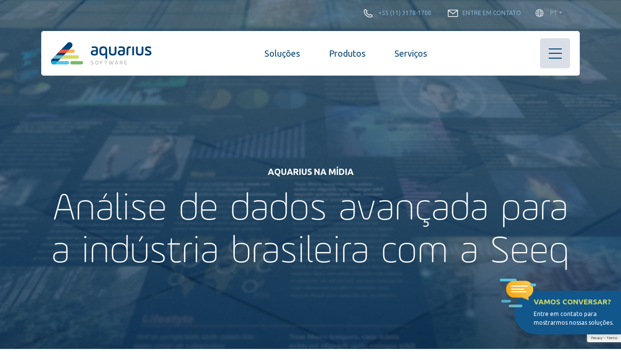

--- FILE ---
content_type: text/html; charset=UTF-8
request_url: https://www.aquarius.com.br/noticia/analise-de-dados-seeq/
body_size: 15920
content:
<!DOCTYPE html>
<html lang="pt-br">
    <head>
        <meta charset="UTF-8">
        <title>Aquarius</title>
        <meta name="viewport" content="width=device-width, initial-scale=1, shrink-to-fit=no, viewport-fit=cover">

        <link rel="icon" type="image/png" href="https://www.aquarius.com.br/wp-content/themes/aquarius-safetyCopy/assets/img/favicon.png" sizes="16x16">
        <link href="https://fonts.googleapis.com/css?family=Ubuntu:400,700" rel="stylesheet">
        <meta name='robots' content='index, follow, max-image-preview:large, max-snippet:-1, max-video-preview:-1' />

	<!-- This site is optimized with the Yoast SEO plugin v22.9 - https://yoast.com/wordpress/plugins/seo/ -->
	<meta name="description" content="Empresas especialistas no ramos de análise de dados avançadas se unem para oferecer ferramentas mais eficientes às indústrias." />
	<link rel="canonical" href="https://www.aquarius.com.br/noticia/analise-de-dados-seeq/" />
	<meta property="og:locale" content="pt_BR" />
	<meta property="og:type" content="article" />
	<meta property="og:title" content="Análise de dados avançada para a indústria brasileira com a Seeq" />
	<meta property="og:description" content="Empresas especialistas no ramos de análise de dados avançadas se unem para oferecer ferramentas mais eficientes às indústrias." />
	<meta property="og:url" content="https://www.aquarius.com.br/noticia/analise-de-dados-seeq/" />
	<meta property="og:site_name" content="Aquarius" />
	<meta property="article:modified_time" content="2025-09-25T18:21:48+00:00" />
	<meta property="og:image" content="https://www.aquarius.com.br/wp-content/uploads/2023/02/Aquarius-e-Seeq.jpg" />
	<meta property="og:image:width" content="550" />
	<meta property="og:image:height" content="324" />
	<meta property="og:image:type" content="image/jpeg" />
	<meta name="twitter:card" content="summary_large_image" />
	<meta name="twitter:label1" content="Est. tempo de leitura" />
	<meta name="twitter:data1" content="2 minutos" />
	<script type="application/ld+json" class="yoast-schema-graph">{"@context":"https://schema.org","@graph":[{"@type":"WebPage","@id":"https://www.aquarius.com.br/noticia/analise-de-dados-seeq/","url":"https://www.aquarius.com.br/noticia/analise-de-dados-seeq/","name":"Análise de dados avançada para a indústria brasileira com a Seeq","isPartOf":{"@id":"https://www.aquarius.com.br/#website"},"primaryImageOfPage":{"@id":"https://www.aquarius.com.br/noticia/analise-de-dados-seeq/#primaryimage"},"image":{"@id":"https://www.aquarius.com.br/noticia/analise-de-dados-seeq/#primaryimage"},"thumbnailUrl":"https://www.aquarius.com.br/wp-content/uploads/2023/02/Aquarius-e-Seeq.jpg","datePublished":"2023-02-09T14:58:59+00:00","dateModified":"2025-09-25T18:21:48+00:00","description":"Empresas especialistas no ramos de análise de dados avançadas se unem para oferecer ferramentas mais eficientes às indústrias.","breadcrumb":{"@id":"https://www.aquarius.com.br/noticia/analise-de-dados-seeq/#breadcrumb"},"inLanguage":"pt-BR","potentialAction":[{"@type":"ReadAction","target":["https://www.aquarius.com.br/noticia/analise-de-dados-seeq/"]}]},{"@type":"ImageObject","inLanguage":"pt-BR","@id":"https://www.aquarius.com.br/noticia/analise-de-dados-seeq/#primaryimage","url":"https://www.aquarius.com.br/wp-content/uploads/2023/02/Aquarius-e-Seeq.jpg","contentUrl":"https://www.aquarius.com.br/wp-content/uploads/2023/02/Aquarius-e-Seeq.jpg","width":550,"height":324,"caption":"informativo"},{"@type":"BreadcrumbList","@id":"https://www.aquarius.com.br/noticia/analise-de-dados-seeq/#breadcrumb","itemListElement":[{"@type":"ListItem","position":1,"name":"Início","item":"https://www.aquarius.com.br/"},{"@type":"ListItem","position":2,"name":"Notícias e eventos","item":"https://www.aquarius.com.br/noticia/"},{"@type":"ListItem","position":3,"name":"Análise de dados avançada para a indústria brasileira com a Seeq"}]},{"@type":"WebSite","@id":"https://www.aquarius.com.br/#website","url":"https://www.aquarius.com.br/","name":"Aquarius","description":"Site da Aquarius Software","publisher":{"@id":"https://www.aquarius.com.br/#organization"},"potentialAction":[{"@type":"SearchAction","target":{"@type":"EntryPoint","urlTemplate":"https://www.aquarius.com.br/?s={search_term_string}"},"query-input":"required name=search_term_string"}],"inLanguage":"pt-BR"},{"@type":"Organization","@id":"https://www.aquarius.com.br/#organization","name":"Aquarius Software Ltda.","url":"https://www.aquarius.com.br/","logo":{"@type":"ImageObject","inLanguage":"pt-BR","@id":"https://www.aquarius.com.br/#/schema/logo/image/","url":"https://www.aquarius.com.br/wp-content/uploads/2018/05/Logo-Aqua-03.png","contentUrl":"https://www.aquarius.com.br/wp-content/uploads/2018/05/Logo-Aqua-03.png","width":616,"height":524,"caption":"Aquarius Software Ltda."},"image":{"@id":"https://www.aquarius.com.br/#/schema/logo/image/"},"sameAs":["https://www.linkedin.com/company/aquarius-software","https://www.instagram.com/aquariussoftware/","https://www.youtube.com/aquariussoftware"]}]}</script>
	<!-- / Yoast SEO plugin. -->


<script type="text/javascript">
/* <![CDATA[ */
window._wpemojiSettings = {"baseUrl":"https:\/\/s.w.org\/images\/core\/emoji\/15.0.3\/72x72\/","ext":".png","svgUrl":"https:\/\/s.w.org\/images\/core\/emoji\/15.0.3\/svg\/","svgExt":".svg","source":{"concatemoji":"https:\/\/www.aquarius.com.br\/wp-includes\/js\/wp-emoji-release.min.js?ver=6.5.5"}};
/*! This file is auto-generated */
!function(i,n){var o,s,e;function c(e){try{var t={supportTests:e,timestamp:(new Date).valueOf()};sessionStorage.setItem(o,JSON.stringify(t))}catch(e){}}function p(e,t,n){e.clearRect(0,0,e.canvas.width,e.canvas.height),e.fillText(t,0,0);var t=new Uint32Array(e.getImageData(0,0,e.canvas.width,e.canvas.height).data),r=(e.clearRect(0,0,e.canvas.width,e.canvas.height),e.fillText(n,0,0),new Uint32Array(e.getImageData(0,0,e.canvas.width,e.canvas.height).data));return t.every(function(e,t){return e===r[t]})}function u(e,t,n){switch(t){case"flag":return n(e,"\ud83c\udff3\ufe0f\u200d\u26a7\ufe0f","\ud83c\udff3\ufe0f\u200b\u26a7\ufe0f")?!1:!n(e,"\ud83c\uddfa\ud83c\uddf3","\ud83c\uddfa\u200b\ud83c\uddf3")&&!n(e,"\ud83c\udff4\udb40\udc67\udb40\udc62\udb40\udc65\udb40\udc6e\udb40\udc67\udb40\udc7f","\ud83c\udff4\u200b\udb40\udc67\u200b\udb40\udc62\u200b\udb40\udc65\u200b\udb40\udc6e\u200b\udb40\udc67\u200b\udb40\udc7f");case"emoji":return!n(e,"\ud83d\udc26\u200d\u2b1b","\ud83d\udc26\u200b\u2b1b")}return!1}function f(e,t,n){var r="undefined"!=typeof WorkerGlobalScope&&self instanceof WorkerGlobalScope?new OffscreenCanvas(300,150):i.createElement("canvas"),a=r.getContext("2d",{willReadFrequently:!0}),o=(a.textBaseline="top",a.font="600 32px Arial",{});return e.forEach(function(e){o[e]=t(a,e,n)}),o}function t(e){var t=i.createElement("script");t.src=e,t.defer=!0,i.head.appendChild(t)}"undefined"!=typeof Promise&&(o="wpEmojiSettingsSupports",s=["flag","emoji"],n.supports={everything:!0,everythingExceptFlag:!0},e=new Promise(function(e){i.addEventListener("DOMContentLoaded",e,{once:!0})}),new Promise(function(t){var n=function(){try{var e=JSON.parse(sessionStorage.getItem(o));if("object"==typeof e&&"number"==typeof e.timestamp&&(new Date).valueOf()<e.timestamp+604800&&"object"==typeof e.supportTests)return e.supportTests}catch(e){}return null}();if(!n){if("undefined"!=typeof Worker&&"undefined"!=typeof OffscreenCanvas&&"undefined"!=typeof URL&&URL.createObjectURL&&"undefined"!=typeof Blob)try{var e="postMessage("+f.toString()+"("+[JSON.stringify(s),u.toString(),p.toString()].join(",")+"));",r=new Blob([e],{type:"text/javascript"}),a=new Worker(URL.createObjectURL(r),{name:"wpTestEmojiSupports"});return void(a.onmessage=function(e){c(n=e.data),a.terminate(),t(n)})}catch(e){}c(n=f(s,u,p))}t(n)}).then(function(e){for(var t in e)n.supports[t]=e[t],n.supports.everything=n.supports.everything&&n.supports[t],"flag"!==t&&(n.supports.everythingExceptFlag=n.supports.everythingExceptFlag&&n.supports[t]);n.supports.everythingExceptFlag=n.supports.everythingExceptFlag&&!n.supports.flag,n.DOMReady=!1,n.readyCallback=function(){n.DOMReady=!0}}).then(function(){return e}).then(function(){var e;n.supports.everything||(n.readyCallback(),(e=n.source||{}).concatemoji?t(e.concatemoji):e.wpemoji&&e.twemoji&&(t(e.twemoji),t(e.wpemoji)))}))}((window,document),window._wpemojiSettings);
/* ]]> */
</script>
<link rel='stylesheet' id='bdt-uikit-css' href='https://www.aquarius.com.br/wp-content/plugins/bdthemes-element-pack-lite/assets/css/bdt-uikit.css?ver=3.17.0' type='text/css' media='all' />
<link rel='stylesheet' id='ep-helper-css' href='https://www.aquarius.com.br/wp-content/plugins/bdthemes-element-pack-lite/assets/css/ep-helper.css?ver=5.6.8' type='text/css' media='all' />
<style id='wp-emoji-styles-inline-css' type='text/css'>

	img.wp-smiley, img.emoji {
		display: inline !important;
		border: none !important;
		box-shadow: none !important;
		height: 1em !important;
		width: 1em !important;
		margin: 0 0.07em !important;
		vertical-align: -0.1em !important;
		background: none !important;
		padding: 0 !important;
	}
</style>
<link rel='stylesheet' id='wp-block-library-css' href='https://www.aquarius.com.br/wp-includes/css/dist/block-library/style.min.css?ver=6.5.5' type='text/css' media='all' />
<style id='classic-theme-styles-inline-css' type='text/css'>
/*! This file is auto-generated */
.wp-block-button__link{color:#fff;background-color:#32373c;border-radius:9999px;box-shadow:none;text-decoration:none;padding:calc(.667em + 2px) calc(1.333em + 2px);font-size:1.125em}.wp-block-file__button{background:#32373c;color:#fff;text-decoration:none}
</style>
<style id='global-styles-inline-css' type='text/css'>
body{--wp--preset--color--black: #000000;--wp--preset--color--cyan-bluish-gray: #abb8c3;--wp--preset--color--white: #ffffff;--wp--preset--color--pale-pink: #f78da7;--wp--preset--color--vivid-red: #cf2e2e;--wp--preset--color--luminous-vivid-orange: #ff6900;--wp--preset--color--luminous-vivid-amber: #fcb900;--wp--preset--color--light-green-cyan: #7bdcb5;--wp--preset--color--vivid-green-cyan: #00d084;--wp--preset--color--pale-cyan-blue: #8ed1fc;--wp--preset--color--vivid-cyan-blue: #0693e3;--wp--preset--color--vivid-purple: #9b51e0;--wp--preset--gradient--vivid-cyan-blue-to-vivid-purple: linear-gradient(135deg,rgba(6,147,227,1) 0%,rgb(155,81,224) 100%);--wp--preset--gradient--light-green-cyan-to-vivid-green-cyan: linear-gradient(135deg,rgb(122,220,180) 0%,rgb(0,208,130) 100%);--wp--preset--gradient--luminous-vivid-amber-to-luminous-vivid-orange: linear-gradient(135deg,rgba(252,185,0,1) 0%,rgba(255,105,0,1) 100%);--wp--preset--gradient--luminous-vivid-orange-to-vivid-red: linear-gradient(135deg,rgba(255,105,0,1) 0%,rgb(207,46,46) 100%);--wp--preset--gradient--very-light-gray-to-cyan-bluish-gray: linear-gradient(135deg,rgb(238,238,238) 0%,rgb(169,184,195) 100%);--wp--preset--gradient--cool-to-warm-spectrum: linear-gradient(135deg,rgb(74,234,220) 0%,rgb(151,120,209) 20%,rgb(207,42,186) 40%,rgb(238,44,130) 60%,rgb(251,105,98) 80%,rgb(254,248,76) 100%);--wp--preset--gradient--blush-light-purple: linear-gradient(135deg,rgb(255,206,236) 0%,rgb(152,150,240) 100%);--wp--preset--gradient--blush-bordeaux: linear-gradient(135deg,rgb(254,205,165) 0%,rgb(254,45,45) 50%,rgb(107,0,62) 100%);--wp--preset--gradient--luminous-dusk: linear-gradient(135deg,rgb(255,203,112) 0%,rgb(199,81,192) 50%,rgb(65,88,208) 100%);--wp--preset--gradient--pale-ocean: linear-gradient(135deg,rgb(255,245,203) 0%,rgb(182,227,212) 50%,rgb(51,167,181) 100%);--wp--preset--gradient--electric-grass: linear-gradient(135deg,rgb(202,248,128) 0%,rgb(113,206,126) 100%);--wp--preset--gradient--midnight: linear-gradient(135deg,rgb(2,3,129) 0%,rgb(40,116,252) 100%);--wp--preset--font-size--small: 13px;--wp--preset--font-size--medium: 20px;--wp--preset--font-size--large: 36px;--wp--preset--font-size--x-large: 42px;--wp--preset--spacing--20: 0.44rem;--wp--preset--spacing--30: 0.67rem;--wp--preset--spacing--40: 1rem;--wp--preset--spacing--50: 1.5rem;--wp--preset--spacing--60: 2.25rem;--wp--preset--spacing--70: 3.38rem;--wp--preset--spacing--80: 5.06rem;--wp--preset--shadow--natural: 6px 6px 9px rgba(0, 0, 0, 0.2);--wp--preset--shadow--deep: 12px 12px 50px rgba(0, 0, 0, 0.4);--wp--preset--shadow--sharp: 6px 6px 0px rgba(0, 0, 0, 0.2);--wp--preset--shadow--outlined: 6px 6px 0px -3px rgba(255, 255, 255, 1), 6px 6px rgba(0, 0, 0, 1);--wp--preset--shadow--crisp: 6px 6px 0px rgba(0, 0, 0, 1);}:where(.is-layout-flex){gap: 0.5em;}:where(.is-layout-grid){gap: 0.5em;}body .is-layout-flex{display: flex;}body .is-layout-flex{flex-wrap: wrap;align-items: center;}body .is-layout-flex > *{margin: 0;}body .is-layout-grid{display: grid;}body .is-layout-grid > *{margin: 0;}:where(.wp-block-columns.is-layout-flex){gap: 2em;}:where(.wp-block-columns.is-layout-grid){gap: 2em;}:where(.wp-block-post-template.is-layout-flex){gap: 1.25em;}:where(.wp-block-post-template.is-layout-grid){gap: 1.25em;}.has-black-color{color: var(--wp--preset--color--black) !important;}.has-cyan-bluish-gray-color{color: var(--wp--preset--color--cyan-bluish-gray) !important;}.has-white-color{color: var(--wp--preset--color--white) !important;}.has-pale-pink-color{color: var(--wp--preset--color--pale-pink) !important;}.has-vivid-red-color{color: var(--wp--preset--color--vivid-red) !important;}.has-luminous-vivid-orange-color{color: var(--wp--preset--color--luminous-vivid-orange) !important;}.has-luminous-vivid-amber-color{color: var(--wp--preset--color--luminous-vivid-amber) !important;}.has-light-green-cyan-color{color: var(--wp--preset--color--light-green-cyan) !important;}.has-vivid-green-cyan-color{color: var(--wp--preset--color--vivid-green-cyan) !important;}.has-pale-cyan-blue-color{color: var(--wp--preset--color--pale-cyan-blue) !important;}.has-vivid-cyan-blue-color{color: var(--wp--preset--color--vivid-cyan-blue) !important;}.has-vivid-purple-color{color: var(--wp--preset--color--vivid-purple) !important;}.has-black-background-color{background-color: var(--wp--preset--color--black) !important;}.has-cyan-bluish-gray-background-color{background-color: var(--wp--preset--color--cyan-bluish-gray) !important;}.has-white-background-color{background-color: var(--wp--preset--color--white) !important;}.has-pale-pink-background-color{background-color: var(--wp--preset--color--pale-pink) !important;}.has-vivid-red-background-color{background-color: var(--wp--preset--color--vivid-red) !important;}.has-luminous-vivid-orange-background-color{background-color: var(--wp--preset--color--luminous-vivid-orange) !important;}.has-luminous-vivid-amber-background-color{background-color: var(--wp--preset--color--luminous-vivid-amber) !important;}.has-light-green-cyan-background-color{background-color: var(--wp--preset--color--light-green-cyan) !important;}.has-vivid-green-cyan-background-color{background-color: var(--wp--preset--color--vivid-green-cyan) !important;}.has-pale-cyan-blue-background-color{background-color: var(--wp--preset--color--pale-cyan-blue) !important;}.has-vivid-cyan-blue-background-color{background-color: var(--wp--preset--color--vivid-cyan-blue) !important;}.has-vivid-purple-background-color{background-color: var(--wp--preset--color--vivid-purple) !important;}.has-black-border-color{border-color: var(--wp--preset--color--black) !important;}.has-cyan-bluish-gray-border-color{border-color: var(--wp--preset--color--cyan-bluish-gray) !important;}.has-white-border-color{border-color: var(--wp--preset--color--white) !important;}.has-pale-pink-border-color{border-color: var(--wp--preset--color--pale-pink) !important;}.has-vivid-red-border-color{border-color: var(--wp--preset--color--vivid-red) !important;}.has-luminous-vivid-orange-border-color{border-color: var(--wp--preset--color--luminous-vivid-orange) !important;}.has-luminous-vivid-amber-border-color{border-color: var(--wp--preset--color--luminous-vivid-amber) !important;}.has-light-green-cyan-border-color{border-color: var(--wp--preset--color--light-green-cyan) !important;}.has-vivid-green-cyan-border-color{border-color: var(--wp--preset--color--vivid-green-cyan) !important;}.has-pale-cyan-blue-border-color{border-color: var(--wp--preset--color--pale-cyan-blue) !important;}.has-vivid-cyan-blue-border-color{border-color: var(--wp--preset--color--vivid-cyan-blue) !important;}.has-vivid-purple-border-color{border-color: var(--wp--preset--color--vivid-purple) !important;}.has-vivid-cyan-blue-to-vivid-purple-gradient-background{background: var(--wp--preset--gradient--vivid-cyan-blue-to-vivid-purple) !important;}.has-light-green-cyan-to-vivid-green-cyan-gradient-background{background: var(--wp--preset--gradient--light-green-cyan-to-vivid-green-cyan) !important;}.has-luminous-vivid-amber-to-luminous-vivid-orange-gradient-background{background: var(--wp--preset--gradient--luminous-vivid-amber-to-luminous-vivid-orange) !important;}.has-luminous-vivid-orange-to-vivid-red-gradient-background{background: var(--wp--preset--gradient--luminous-vivid-orange-to-vivid-red) !important;}.has-very-light-gray-to-cyan-bluish-gray-gradient-background{background: var(--wp--preset--gradient--very-light-gray-to-cyan-bluish-gray) !important;}.has-cool-to-warm-spectrum-gradient-background{background: var(--wp--preset--gradient--cool-to-warm-spectrum) !important;}.has-blush-light-purple-gradient-background{background: var(--wp--preset--gradient--blush-light-purple) !important;}.has-blush-bordeaux-gradient-background{background: var(--wp--preset--gradient--blush-bordeaux) !important;}.has-luminous-dusk-gradient-background{background: var(--wp--preset--gradient--luminous-dusk) !important;}.has-pale-ocean-gradient-background{background: var(--wp--preset--gradient--pale-ocean) !important;}.has-electric-grass-gradient-background{background: var(--wp--preset--gradient--electric-grass) !important;}.has-midnight-gradient-background{background: var(--wp--preset--gradient--midnight) !important;}.has-small-font-size{font-size: var(--wp--preset--font-size--small) !important;}.has-medium-font-size{font-size: var(--wp--preset--font-size--medium) !important;}.has-large-font-size{font-size: var(--wp--preset--font-size--large) !important;}.has-x-large-font-size{font-size: var(--wp--preset--font-size--x-large) !important;}
.wp-block-navigation a:where(:not(.wp-element-button)){color: inherit;}
:where(.wp-block-post-template.is-layout-flex){gap: 1.25em;}:where(.wp-block-post-template.is-layout-grid){gap: 1.25em;}
:where(.wp-block-columns.is-layout-flex){gap: 2em;}:where(.wp-block-columns.is-layout-grid){gap: 2em;}
.wp-block-pullquote{font-size: 1.5em;line-height: 1.6;}
</style>
<link rel='stylesheet' id='contact-form-7-css' href='https://www.aquarius.com.br/wp-content/plugins/contact-form-7/includes/css/styles.css?ver=5.9.8' type='text/css' media='all' />
<link rel='stylesheet' id='wpcf7-redirect-script-frontend-css' href='https://www.aquarius.com.br/wp-content/plugins/wpcf7-redirect/build/css/wpcf7-redirect-frontend.min.css?ver=1.1' type='text/css' media='all' />
<link rel='stylesheet' id='elementor-icons-css' href='https://www.aquarius.com.br/wp-content/plugins/elementor/assets/lib/eicons/css/elementor-icons.min.css?ver=5.23.0' type='text/css' media='all' />
<link rel='stylesheet' id='elementor-frontend-css' href='https://www.aquarius.com.br/wp-content/plugins/elementor/assets/css/frontend-lite.min.css?ver=3.16.0' type='text/css' media='all' />
<link rel='stylesheet' id='swiper-css' href='https://www.aquarius.com.br/wp-content/plugins/elementor/assets/lib/swiper/v8/css/swiper.min.css?ver=8.4.5' type='text/css' media='all' />
<link rel='stylesheet' id='elementor-post-5708-css' href='https://www.aquarius.com.br/wp-content/uploads/elementor/css/post-5708.css?ver=1719009441' type='text/css' media='all' />
<link rel='stylesheet' id='elementor-global-css' href='https://www.aquarius.com.br/wp-content/uploads/elementor/css/global.css?ver=1719009443' type='text/css' media='all' />
<link rel='stylesheet' id='bootstrap-css' href='https://www.aquarius.com.br/wp-content/themes/aquarius-safetyCopy/assets/bootstrap/css/bootstrap.min.css?ver=6.5.5' type='text/css' media='all' />
<link rel='stylesheet' id='slick_style-css' href='https://www.aquarius.com.br/wp-content/themes/aquarius-safetyCopy/assets/js/slick/slick.css?ver=6.5.5' type='text/css' media='all' />
<link rel='stylesheet' id='gray-gh-pages-css' href='https://www.aquarius.com.br/wp-content/themes/aquarius-safetyCopy/assets/js/gray-gh-pages/css/gray.min.css?ver=6.5.5' type='text/css' media='all' />
<link rel='stylesheet' id='style-css' href='https://www.aquarius.com.br/wp-content/themes/aquarius-safetyCopy/style.css?ver=6.5.5' type='text/css' media='all' />
<link rel='stylesheet' id='wpr-text-animations-css-css' href='https://www.aquarius.com.br/wp-content/plugins/royal-elementor-addons/assets/css/lib/animations/text-animations.min.css?ver=1.3.977' type='text/css' media='all' />
<link rel='stylesheet' id='wpr-addons-css-css' href='https://www.aquarius.com.br/wp-content/plugins/royal-elementor-addons/assets/css/frontend.min.css?ver=1.3.977' type='text/css' media='all' />
<link rel='stylesheet' id='font-awesome-5-all-css' href='https://www.aquarius.com.br/wp-content/plugins/elementor/assets/lib/font-awesome/css/all.min.css?ver=1.3.977' type='text/css' media='all' />
<link rel='stylesheet' id='google-fonts-1-css' href='https://fonts.googleapis.com/css?family=Roboto%3A100%2C100italic%2C200%2C200italic%2C300%2C300italic%2C400%2C400italic%2C500%2C500italic%2C600%2C600italic%2C700%2C700italic%2C800%2C800italic%2C900%2C900italic%7CRoboto+Slab%3A100%2C100italic%2C200%2C200italic%2C300%2C300italic%2C400%2C400italic%2C500%2C500italic%2C600%2C600italic%2C700%2C700italic%2C800%2C800italic%2C900%2C900italic&#038;display=swap&#038;ver=6.5.5' type='text/css' media='all' />
<link rel="preconnect" href="https://fonts.gstatic.com/" crossorigin><script type="text/javascript" data-cfasync="false" src="https://www.aquarius.com.br/wp-includes/js/jquery/jquery.min.js?ver=3.7.1" id="jquery-core-js"></script>
<script type="text/javascript" data-cfasync="false" src="https://www.aquarius.com.br/wp-includes/js/jquery/jquery-migrate.min.js?ver=3.4.1" id="jquery-migrate-js"></script>
<link rel="https://api.w.org/" href="https://www.aquarius.com.br/wp-json/" /><link rel="EditURI" type="application/rsd+xml" title="RSD" href="https://www.aquarius.com.br/xmlrpc.php?rsd" />
<meta name="generator" content="WordPress 6.5.5" />
<link rel='shortlink' href='https://www.aquarius.com.br/?p=4978' />
<link rel="alternate" type="application/json+oembed" href="https://www.aquarius.com.br/wp-json/oembed/1.0/embed?url=https%3A%2F%2Fwww.aquarius.com.br%2Fnoticia%2Fanalise-de-dados-seeq%2F" />
<link rel="alternate" type="text/xml+oembed" href="https://www.aquarius.com.br/wp-json/oembed/1.0/embed?url=https%3A%2F%2Fwww.aquarius.com.br%2Fnoticia%2Fanalise-de-dados-seeq%2F&#038;format=xml" />
<!-- Google Tag Manager -->
<script>(function(w,d,s,l,i){w[l]=w[l]||[];w[l].push({'gtm.start':
new Date().getTime(),event:'gtm.js'});var f=d.getElementsByTagName(s)[0],
j=d.createElement(s),dl=l!='dataLayer'?'&l='+l:'';j.async=true;j.src=
'https://www.googletagmanager.com/gtm.js?id='+i+dl;f.parentNode.insertBefore(j,f);
})(window,document,'script','dataLayer','GTM-WQ834VQ');</script>
<!-- End Google Tag Manager -->
<meta name="generator" content="Elementor 3.16.0; features: e_dom_optimization, e_optimized_assets_loading, e_optimized_css_loading, additional_custom_breakpoints; settings: css_print_method-external, google_font-enabled, font_display-swap">
<style id="wpr_lightbox_styles">
				.lg-backdrop {
					background-color: rgba(0,0,0,0.6) !important;
				}
				.lg-toolbar,
				.lg-dropdown {
					background-color: rgba(0,0,0,0.8) !important;
				}
				.lg-dropdown:after {
					border-bottom-color: rgba(0,0,0,0.8) !important;
				}
				.lg-sub-html {
					background-color: rgba(0,0,0,0.8) !important;
				}
				.lg-thumb-outer,
				.lg-progress-bar {
					background-color: #444444 !important;
				}
				.lg-progress {
					background-color: #a90707 !important;
				}
				.lg-icon {
					color: #efefef !important;
					font-size: 20px !important;
				}
				.lg-icon.lg-toogle-thumb {
					font-size: 24px !important;
				}
				.lg-icon:hover,
				.lg-dropdown-text:hover {
					color: #ffffff !important;
				}
				.lg-sub-html,
				.lg-dropdown-text {
					color: #efefef !important;
					font-size: 14px !important;
				}
				#lg-counter {
					color: #efefef !important;
					font-size: 14px !important;
				}
				.lg-prev,
				.lg-next {
					font-size: 35px !important;
				}

				/* Defaults */
				.lg-icon {
				background-color: transparent !important;
				}

				#lg-counter {
				opacity: 0.9;
				}

				.lg-thumb-outer {
				padding: 0 10px;
				}

				.lg-thumb-item {
				border-radius: 0 !important;
				border: none !important;
				opacity: 0.5;
				}

				.lg-thumb-item.active {
					opacity: 1;
				}
	         </style>    </head>
    <body class="noticia-template-default single single-noticia postid-4978 elementor-default elementor-kit-5708">


        <div class="fixed-top page-navbar">
            <header class="container">
                <nav class="topo">
                    <div class="navbar navbar-expand-lg">
                        <div class="ml-auto top-menu">
                            <div>
                                <span class="header-phone header-icon">+55 (11) 3178-1700</span>
                                <a href="https://www.aquarius.com.br/contato/" class="header-email header-icon">Entre em Contato</a>
                            </div>
                            <div class="dropdown">
                                <a href="#" class="header-icon header-translate dropdown-toggle" data-toggle="dropdown">PT</a>
                                <div class="dropdown-menu">
                                    <a href="https://www.aquarius.com.br/about-us/" class="dropdown-item">English</a>
                                    <a href="https://www.aquarius.com.br/sobre-nosotros/" class="dropdown-item">Spanish</a>
                                </div>
                            </div>
                        </div>
                    </div>
                    <div class="navbar navbar-expand-lg main-menu">
                        <a class="navbar-brand mr-auto" href="https://www.aquarius.com.br">
                            <img src="https://www.aquarius.com.br/wp-content/themes/aquarius-safetyCopy/assets/img/logo-header.png" class="logo-padrao" alt="Aquarius Software">
							<img src="https://www.aquarius.com.br/wp-content/themes/aquarius-safetyCopy/assets/img/logo-small.jpg" class="logo-fixo" alt="Aquarius Software">
                        </a>
                        <button class="navbar-toggler" type="button" data-toggle="collapse" data-target="#navbarSupportedContent">
                            <span class="navbar-toggler-icon"></span>
                        </button>
                        <div class="collapse navbar-collapse" id="navbarSupportedContent">
                            <ul class="navbar-nav mx-auto">
                                <li class="nav-item">
                                    <a href="https://www.aquarius.com.br/produto_cat/solucoes/" class="nav-link" title="Soluções">
                                        Soluções
                                    </a>
                                </li>
                                <li class="nav-item dropdown dropdown-submenu">
                                    <a href="javascript:;" class="nav-link" title="produtos" data-toggle="dropdown">
                                        Produtos
                                    </a>
                                                                        <div class="dropdown-menu dropdown-produtos">
                                        <div class="row">
                                            <div class="col-12 col-md-3 dropdown-tab-menu nav flex-column nav-pills">
                                                <a href="#menu-1" class="nav-link active" data-toggle="pill" title="Todos os Produtos">Todos os produtos</a>
                                                                                                    <a href="#menu-2" class="nav-link" data-toggle="pill" title="Conectividade">Conectividade</a>
                                                                                                        <a href="#menu-3" class="nav-link" data-toggle="pill" title="Gerenciamento de Alarmes">Gerenciamento de Alarmes</a>
                                                                                                        <a href="#menu-4" class="nav-link" data-toggle="pill" title="Gerenciamento de Informações da Planta">Gerenciamento de Informações da Planta</a>
                                                                                                        <a href="#menu-5" class="nav-link" data-toggle="pill" title="Gerenciamento de Mudanças e Backup">Gerenciamento de Mudanças e Backup</a>
                                                                                                        <a href="#menu-6" class="nav-link" data-toggle="pill" title="Gestão da Manutenção">Gestão da Manutenção</a>
                                                                                                        <a href="#menu-7" class="nav-link" data-toggle="pill" title="MES/ MOM">MES/ MOM</a>
                                                                                                        <a href="#menu-8" class="nav-link" data-toggle="pill" title="Operação">Operação</a>
                                                                                                        <a href="#menu-9" class="nav-link" data-toggle="pill" title="Processo">Processo</a>
                                                                                                        <a href="#menu-10" class="nav-link" data-toggle="pill" title="Segurança Cibernética">Segurança Cibernética</a>
                                                                                                </div>
                                            <div class="col-12 col-md-9 dropdown-tab-items tab-content">
                                                <div id="menu-1" class="tab-pane fade show active">
                                                                                                                                                                <a href="https://www.aquarius.com.br/produto/apm/" class="dropdown-item">APM e Gestão da Manutenção</a>
                                                                                                                <a href="https://www.aquarius.com.br/produto/ares/" class="dropdown-item">ARES</a>
                                                                                                                <a href="https://www.aquarius.com.br/produto/copia-automation/" class="dropdown-item">Copia Automation</a>
                                                                                                                <a href="https://www.aquarius.com.br/produto/dream-report/" class="dropdown-item">Dream Report</a>
                                                                                                                <a href="https://www.aquarius.com.br/produto/gerenciamento-de-alarmes-processvue/" class="dropdown-item">Gerenciamento de Alarmes &#8211; ProcessVue</a>
                                                                                                                <a href="https://www.aquarius.com.br/produto/glarvision/" class="dropdown-item">GlarVision</a>
                                                                                                                <a href="https://www.aquarius.com.br/produto/io-drivers-e-opc-servers/" class="dropdown-item">I/O Drivers e OPC Servers</a>
                                                                                                                <a href="https://www.aquarius.com.br/produto/opentas-gestao-de-terminais/" class="dropdown-item">OpenTAS: Gestão de Terminais (TMS)</a>
                                                                                                                <a href="https://www.aquarius.com.br/produto/plantesp/" class="dropdown-item">PlantESP</a>
                                                                                                                <a href="https://www.aquarius.com.br/produto/ge-cimplicity/" class="dropdown-item">Proficy Cimplicity</a>
                                                                                                                <a href="https://www.aquarius.com.br/produto/proficy-csense/" class="dropdown-item">Proficy CSense</a>
                                                                                                                <a href="https://www.aquarius.com.br/produto/proficy-historian/" class="dropdown-item">Proficy Historian</a>
                                                                                                                <a href="https://www.aquarius.com.br/produto/ge-ifix/" class="dropdown-item">Proficy iFIX</a>
                                                                                                                <a href="https://www.aquarius.com.br/produto/proficy-operations-hub/" class="dropdown-item">Proficy Operations Hub</a>
                                                                                                                <a href="https://www.aquarius.com.br/produto/proficy-plant-applications/" class="dropdown-item">Proficy Plant Applications</a>
                                                                                                                <a href="https://www.aquarius.com.br/produto/proficy-scheduler/" class="dropdown-item">Proficy Scheduler</a>
                                                                                                                <a href="https://www.aquarius.com.br/produto/proficy-workflow/" class="dropdown-item">Proficy Workflow</a>
                                                                                                                <a href="https://www.aquarius.com.br/produto/realidade-aumentada/" class="dropdown-item">Realidade Aumentada</a>
                                                                                                                <a href="https://www.aquarius.com.br/produto/seeq/" class="dropdown-item">Seeq</a>
                                                                                                                <a href="https://www.aquarius.com.br/produto/seguranca-cibernetica-para-industria/" class="dropdown-item">Segurança cibernética industrial</a>
                                                                                                                <a href="https://www.aquarius.com.br/produto/sintonia-de-malhas-loop-pro-tuner/" class="dropdown-item">Sintonia de malhas Loop-Pro Tuner</a>
                                                                                                                <a href="https://www.aquarius.com.br/produto/sorba-ai/" class="dropdown-item">Sorba.ai</a>
                                                                                                                <a href="https://www.aquarius.com.br/produto/thinmanager/" class="dropdown-item">ThinManager</a>
                                                                                                                <a href="https://www.aquarius.com.br/produto/visual-kpi/" class="dropdown-item">Visual KPI</a>
                                                                                                        </div>
                                                                                                    <div id="menu-2" class="tab-pane fade">
                                                                                                                    <a href="https://www.aquarius.com.br/produto/glarvision/" class="dropdown-item">GlarVision</a>
                                                                                                                        <a href="https://www.aquarius.com.br/produto/io-drivers-e-opc-servers/" class="dropdown-item">I/O Drivers e OPC Servers</a>
                                                                                                                        <a href="https://www.aquarius.com.br/produto/proficy-workflow/" class="dropdown-item">Proficy Workflow</a>
                                                                                                                </div>
                                                                                                        <div id="menu-3" class="tab-pane fade">
                                                                                                                    <a href="https://www.aquarius.com.br/produto/gerenciamento-de-alarmes-processvue/" class="dropdown-item">Gerenciamento de Alarmes &#8211; ProcessVue</a>
                                                                                                                </div>
                                                                                                        <div id="menu-4" class="tab-pane fade">
                                                                                                                    <a href="https://www.aquarius.com.br/produto/copia-automation/" class="dropdown-item">Copia Automation</a>
                                                                                                                        <a href="https://www.aquarius.com.br/produto/dream-report/" class="dropdown-item">Dream Report</a>
                                                                                                                        <a href="https://www.aquarius.com.br/produto/glarvision/" class="dropdown-item">GlarVision</a>
                                                                                                                        <a href="https://www.aquarius.com.br/produto/proficy-historian/" class="dropdown-item">Proficy Historian</a>
                                                                                                                        <a href="https://www.aquarius.com.br/produto/proficy-operations-hub/" class="dropdown-item">Proficy Operations Hub</a>
                                                                                                                        <a href="https://www.aquarius.com.br/produto/proficy-workflow/" class="dropdown-item">Proficy Workflow</a>
                                                                                                                        <a href="https://www.aquarius.com.br/produto/seeq/" class="dropdown-item">Seeq</a>
                                                                                                                        <a href="https://www.aquarius.com.br/produto/visual-kpi/" class="dropdown-item">Visual KPI</a>
                                                                                                                </div>
                                                                                                        <div id="menu-5" class="tab-pane fade">
                                                                                                                    <a href="https://www.aquarius.com.br/produto/copia-automation/" class="dropdown-item">Copia Automation</a>
                                                                                                                </div>
                                                                                                        <div id="menu-6" class="tab-pane fade">
                                                                                                                    <a href="https://www.aquarius.com.br/produto/apm/" class="dropdown-item">APM e Gestão da Manutenção</a>
                                                                                                                        <a href="https://www.aquarius.com.br/produto/copia-automation/" class="dropdown-item">Copia Automation</a>
                                                                                                                        <a href="https://www.aquarius.com.br/produto/glarvision/" class="dropdown-item">GlarVision</a>
                                                                                                                </div>
                                                                                                        <div id="menu-7" class="tab-pane fade">
                                                                                                                    <a href="https://www.aquarius.com.br/produto/opentas-gestao-de-terminais/" class="dropdown-item">OpenTAS: Gestão de Terminais (TMS)</a>
                                                                                                                        <a href="https://www.aquarius.com.br/produto/proficy-operations-hub/" class="dropdown-item">Proficy Operations Hub</a>
                                                                                                                        <a href="https://www.aquarius.com.br/produto/proficy-plant-applications/" class="dropdown-item">Proficy Plant Applications</a>
                                                                                                                        <a href="https://www.aquarius.com.br/produto/proficy-workflow/" class="dropdown-item">Proficy Workflow</a>
                                                                                                                        <a href="https://www.aquarius.com.br/produto/realidade-aumentada/" class="dropdown-item">Realidade Aumentada</a>
                                                                                                                        <a href="https://www.aquarius.com.br/produto/visual-kpi/" class="dropdown-item">Visual KPI</a>
                                                                                                                </div>
                                                                                                        <div id="menu-8" class="tab-pane fade">
                                                                                                                    <a href="https://www.aquarius.com.br/produto/copia-automation/" class="dropdown-item">Copia Automation</a>
                                                                                                                        <a href="https://www.aquarius.com.br/produto/dream-report/" class="dropdown-item">Dream Report</a>
                                                                                                                        <a href="https://www.aquarius.com.br/produto/ge-cimplicity/" class="dropdown-item">Proficy Cimplicity</a>
                                                                                                                        <a href="https://www.aquarius.com.br/produto/ge-ifix/" class="dropdown-item">Proficy iFIX</a>
                                                                                                                        <a href="https://www.aquarius.com.br/produto/proficy-operations-hub/" class="dropdown-item">Proficy Operations Hub</a>
                                                                                                                        <a href="https://www.aquarius.com.br/produto/proficy-scheduler/" class="dropdown-item">Proficy Scheduler</a>
                                                                                                                        <a href="https://www.aquarius.com.br/produto/proficy-workflow/" class="dropdown-item">Proficy Workflow</a>
                                                                                                                        <a href="https://www.aquarius.com.br/produto/realidade-aumentada/" class="dropdown-item">Realidade Aumentada</a>
                                                                                                                        <a href="https://www.aquarius.com.br/produto/seeq/" class="dropdown-item">Seeq</a>
                                                                                                                        <a href="https://www.aquarius.com.br/produto/thinmanager/" class="dropdown-item">ThinManager</a>
                                                                                                                        <a href="https://www.aquarius.com.br/produto/visual-kpi/" class="dropdown-item">Visual KPI</a>
                                                                                                                </div>
                                                                                                        <div id="menu-9" class="tab-pane fade">
                                                                                                                    <a href="https://www.aquarius.com.br/produto/copia-automation/" class="dropdown-item">Copia Automation</a>
                                                                                                                        <a href="https://www.aquarius.com.br/produto/plantesp/" class="dropdown-item">PlantESP</a>
                                                                                                                        <a href="https://www.aquarius.com.br/produto/proficy-csense/" class="dropdown-item">Proficy CSense</a>
                                                                                                                        <a href="https://www.aquarius.com.br/produto/proficy-historian/" class="dropdown-item">Proficy Historian</a>
                                                                                                                        <a href="https://www.aquarius.com.br/produto/proficy-operations-hub/" class="dropdown-item">Proficy Operations Hub</a>
                                                                                                                        <a href="https://www.aquarius.com.br/produto/seeq/" class="dropdown-item">Seeq</a>
                                                                                                                        <a href="https://www.aquarius.com.br/produto/sintonia-de-malhas-loop-pro-tuner/" class="dropdown-item">Sintonia de malhas Loop-Pro Tuner</a>
                                                                                                                        <a href="https://www.aquarius.com.br/produto/visual-kpi/" class="dropdown-item">Visual KPI</a>
                                                                                                                </div>
                                                                                                        <div id="menu-10" class="tab-pane fade">
                                                                                                                    <a href="https://www.aquarius.com.br/produto/seguranca-cibernetica-para-industria/" class="dropdown-item">Segurança cibernética industrial</a>
                                                                                                                </div>
                                                                                                </div>
                                        </div>
                                    </div>
                                </li>
                                <li class="nav-item dropdown">
                                    <a href="javascript:;" class="nav-link" data-toggle="dropdown">
                                        Serviços
                                    </a>
                                    <div class="dropdown-menu">
                                                                                                                            <a href="https://www.aquarius.com.br/produto/consultoria-2/" class="dropdown-item">Consultoria</a>
                                                                                        <a href="https://www.aquarius.com.br/produto/projetos/" class="dropdown-item">Projetos</a>
                                                                                        <a href="https://www.aquarius.com.br/produto/suporte-tecnico/" class="dropdown-item">Suporte Técnico</a>
                                            										<a href="https://www.aquarius.com.br/faq" class="dropdown-item">-- Perguntas Frequentes</a>
										<a href="https://www.aquarius.com.br/treinamentos/" class="dropdown-item">Treinamentos</a>
                                    </div>
                                </li>
                            </ul>
                        </div>
                        <div>
                            <div class="dropdown">
                                <button class="btn-header-menu" data-toggle="dropdown">
                                    <span class="d-none">Menu</span>
                                </button>
                                <div class="dropdown-menu main-menu-dropdown menu-servicos">
                                    <a href="javascript:;" class="dropdown-close"><span class="d-none">Fechar</span></a>
                                    <ul id="menu-menu-principal" class="list-unstyled"><li id="menu-item-34" class="nav-item"><a class="dropdown-item" class="nav-link" href="https://www.aquarius.com.br/sobre-nos/">Sobre nós</a></li>
<li id="menu-item-33" class="nav-item"><a class="dropdown-item" class="nav-link" href="https://www.aquarius.com.br/artigos/">Artigos e Cases</a></li>
<li id="menu-item-195" class="nav-item active"><a class="dropdown-item" class="nav-link" href="https://www.aquarius.com.br/noticia/">Notícias e eventos</a></li>
<li id="menu-item-2203" class="nav-item"><a class="dropdown-item" class="nav-link" href="https://www.aquarius.com.br/alianca_cat/aliancas-estrategicas/">Parcerias</a></li>
<li id="menu-item-198" class="nav-item"><a class="dropdown-item" class="nav-link" href="https://www.aquarius.com.br/contato/">Contato</a></li>
<li id="menu-item-199" class="nav-item"><a class="dropdown-item" class="nav-link" href="https://www.aquarius.com.br/trabalhe-conosco/">Trabalhe conosco</a></li>
<li id="menu-item-3618" class="nav-item"><a class="dropdown-item" class="nav-link" href="https://www.aquarius.com.br/termos-de-uso/">Termos de Uso do Site e Declaração de Privacidade e Tratamento de Dados Pessoais</a></li>
</ul>                                    <hr>
                                    <div class="text-center">
                                            <a href="https://www.facebook.com/aquariussoftware/" target="_blank" class="text-hide footer-social footer-facebook">Facebook</a>
    <a href="https://www.linkedin.com/company/73108/" target="_blank" class="text-hide footer-social footer-linkedin">Linkedin</a>
    <a href="https://twitter.com/AquariusSW" target="_blank" class="text-hide footer-social footer-twitter">Twitter</a>
    <!--a href="https://plus.google.com/u/1/+AquariuSoftware" target="_blank" class="text-hide footer-social footer-googleplus">Google+</a-->
    <a href="https://www.youtube.com/channel/UCtLmdBFUm3kr99O334ZuYcQ" target="_blank" class="text-hide footer-social footer-youtube">Youtube</a>
                                        </div>
                                </div>
                            </div>
                        </div>
                    </div>
                </nav>
            </header>
        </div>

        <div class="header-mobile d-block d-md-none">
            <a href="https://www.aquarius.com.br" title="Home">
                <img src="https://www.aquarius.com.br/wp-content/themes/aquarius-safetyCopy/assets/img/logo-header.png" width="170" alt="Aquarius Software">
            </a>
            <button class="text-hide btn-mobile">
                Menu Mobile
            </button>
            <div class="main-menu-xs menu-xs-1">
                <button class="text-hide btn-mobile-close">
                    Fechar
                </button>
                <div class="menu-xs-items">
                    <a href="https://www.aquarius.com.br/produto_cat/solucoes/" title="Soluções">
                        Soluções
                    </a>
                    <a href="#menu-xs-produtos" class="menu-xs-dropdown" title="Produtos">
                        Produtos
                    </a>
                    <a href="#menu-xs-servicos" class="menu-xs-dropdown" title="Serviços">
                        Serviços
                    </a>
                </div>
                <ul id="menu-menu-principal-1" class="list-unstyled"><li class="nav-item"><a class="dropdown-item" class="nav-link" href="https://www.aquarius.com.br/sobre-nos/">Sobre nós</a></li>
<li class="nav-item"><a class="dropdown-item" class="nav-link" href="https://www.aquarius.com.br/artigos/">Artigos e Cases</a></li>
<li class="nav-item active"><a class="dropdown-item" class="nav-link" href="https://www.aquarius.com.br/noticia/">Notícias e eventos</a></li>
<li class="nav-item"><a class="dropdown-item" class="nav-link" href="https://www.aquarius.com.br/alianca_cat/aliancas-estrategicas/">Parcerias</a></li>
<li class="nav-item"><a class="dropdown-item" class="nav-link" href="https://www.aquarius.com.br/contato/">Contato</a></li>
<li class="nav-item"><a class="dropdown-item" class="nav-link" href="https://www.aquarius.com.br/trabalhe-conosco/">Trabalhe conosco</a></li>
<li class="nav-item"><a class="dropdown-item" class="nav-link" href="https://www.aquarius.com.br/termos-de-uso/">Termos de Uso do Site e Declaração de Privacidade e Tratamento de Dados Pessoais</a></li>
</ul>                <div class="text-center menu-xs-social">
                        <a href="https://www.facebook.com/aquariussoftware/" target="_blank" class="text-hide footer-social footer-facebook">Facebook</a>
    <a href="https://www.linkedin.com/company/73108/" target="_blank" class="text-hide footer-social footer-linkedin">Linkedin</a>
    <a href="https://twitter.com/AquariusSW" target="_blank" class="text-hide footer-social footer-twitter">Twitter</a>
    <!--a href="https://plus.google.com/u/1/+AquariuSoftware" target="_blank" class="text-hide footer-social footer-googleplus">Google+</a-->
    <a href="https://www.youtube.com/channel/UCtLmdBFUm3kr99O334ZuYcQ" target="_blank" class="text-hide footer-social footer-youtube">Youtube</a>
                    </div>
				<div class="menu-xs-idiomas text-center">
					<a href="https://www.aquarius.com.br/sobre-nos/" class="header-icon header-translate">Português</a>
					<a href="https://www.aquarius.com.br/about-us/">Inglês</a>
					<a href="https://www.aquarius.com.br/sobre-nosotros/">Espanhol</a>
				</div>
                <div id="menu-xs-servicos" class="main-menu-xs menu-xs-2">
                    <button class="btn-xs-menu-back" data-href=".menu-xs-2">
                        Serviços
                    </button>
                    <div class="menu-xs-items">
                                                                            <a href="https://www.aquarius.com.br/produto/consultoria-2/">Consultoria</a>
                                                        <a href="https://www.aquarius.com.br/produto/projetos/">Projetos</a>
                                                        <a href="https://www.aquarius.com.br/produto/suporte-tecnico/">Suporte Técnico</a>
                            						<a href="https://www.aquarius.com.br/faq">-- Perguntas Frequentes</a>
						<a href="https://www.aquarius.com.br/treinamentos/">Treinamentos</a>
                    </div>
                </div>
                <div id="menu-xs-produtos" class="main-menu-xs menu-xs-2">
                    <button class="btn-xs-menu-back" data-href=".menu-xs-2">
                        Produtos
                    </button>
                    <div class="menu-xs-items">
                        <a href="#menu-xs-produtos-0" class="menu-xs-dropdown" title="Todos os produtos">Todos os produtos</a>
                                                    <a href="#xs-produtos-1" class="menu-xs-dropdown">
                                Conectividade                            </a>
                                                        <a href="#xs-produtos-2" class="menu-xs-dropdown">
                                Gerenciamento de Alarmes                            </a>
                                                        <a href="#xs-produtos-3" class="menu-xs-dropdown">
                                Gerenciamento de Informações da Planta                            </a>
                                                        <a href="#xs-produtos-4" class="menu-xs-dropdown">
                                Gerenciamento de Mudanças e Backup                            </a>
                                                        <a href="#xs-produtos-5" class="menu-xs-dropdown">
                                Gestão da Manutenção                            </a>
                                                        <a href="#xs-produtos-6" class="menu-xs-dropdown">
                                MES/ MOM                            </a>
                                                        <a href="#xs-produtos-7" class="menu-xs-dropdown">
                                Operação                            </a>
                                                        <a href="#xs-produtos-8" class="menu-xs-dropdown">
                                Processo                            </a>
                                                        <a href="#xs-produtos-9" class="menu-xs-dropdown">
                                Segurança Cibernética                            </a>
                                                </div>
                    <div id="menu-xs-produtos-0" class="main-menu-xs menu-xs-3">
                        <button class="btn-xs-menu-back" data-href=".menu-xs-3">
                            Todos os produtos
                        </button>
                                                                            <div class="menu-xs-items">
                                <a href="https://www.aquarius.com.br/produto/apm/">
                                    APM e Gestão da Manutenção                                </a>
                            </div>
                                                        <div class="menu-xs-items">
                                <a href="https://www.aquarius.com.br/produto/ares/">
                                    ARES                                </a>
                            </div>
                                                        <div class="menu-xs-items">
                                <a href="https://www.aquarius.com.br/produto/copia-automation/">
                                    Copia Automation                                </a>
                            </div>
                                                        <div class="menu-xs-items">
                                <a href="https://www.aquarius.com.br/produto/dream-report/">
                                    Dream Report                                </a>
                            </div>
                                                        <div class="menu-xs-items">
                                <a href="https://www.aquarius.com.br/produto/gerenciamento-de-alarmes-processvue/">
                                    Gerenciamento de Alarmes &#8211; ProcessVue                                </a>
                            </div>
                                                        <div class="menu-xs-items">
                                <a href="https://www.aquarius.com.br/produto/glarvision/">
                                    GlarVision                                </a>
                            </div>
                                                        <div class="menu-xs-items">
                                <a href="https://www.aquarius.com.br/produto/io-drivers-e-opc-servers/">
                                    I/O Drivers e OPC Servers                                </a>
                            </div>
                                                        <div class="menu-xs-items">
                                <a href="https://www.aquarius.com.br/produto/opentas-gestao-de-terminais/">
                                    OpenTAS: Gestão de Terminais (TMS)                                </a>
                            </div>
                                                        <div class="menu-xs-items">
                                <a href="https://www.aquarius.com.br/produto/plantesp/">
                                    PlantESP                                </a>
                            </div>
                                                        <div class="menu-xs-items">
                                <a href="https://www.aquarius.com.br/produto/ge-cimplicity/">
                                    Proficy Cimplicity                                </a>
                            </div>
                                                        <div class="menu-xs-items">
                                <a href="https://www.aquarius.com.br/produto/proficy-csense/">
                                    Proficy CSense                                </a>
                            </div>
                                                        <div class="menu-xs-items">
                                <a href="https://www.aquarius.com.br/produto/proficy-historian/">
                                    Proficy Historian                                </a>
                            </div>
                                                        <div class="menu-xs-items">
                                <a href="https://www.aquarius.com.br/produto/ge-ifix/">
                                    Proficy iFIX                                </a>
                            </div>
                                                        <div class="menu-xs-items">
                                <a href="https://www.aquarius.com.br/produto/proficy-operations-hub/">
                                    Proficy Operations Hub                                </a>
                            </div>
                                                        <div class="menu-xs-items">
                                <a href="https://www.aquarius.com.br/produto/proficy-plant-applications/">
                                    Proficy Plant Applications                                </a>
                            </div>
                                                        <div class="menu-xs-items">
                                <a href="https://www.aquarius.com.br/produto/proficy-scheduler/">
                                    Proficy Scheduler                                </a>
                            </div>
                                                        <div class="menu-xs-items">
                                <a href="https://www.aquarius.com.br/produto/proficy-workflow/">
                                    Proficy Workflow                                </a>
                            </div>
                                                        <div class="menu-xs-items">
                                <a href="https://www.aquarius.com.br/produto/realidade-aumentada/">
                                    Realidade Aumentada                                </a>
                            </div>
                                                        <div class="menu-xs-items">
                                <a href="https://www.aquarius.com.br/produto/seeq/">
                                    Seeq                                </a>
                            </div>
                                                        <div class="menu-xs-items">
                                <a href="https://www.aquarius.com.br/produto/seguranca-cibernetica-para-industria/">
                                    Segurança cibernética industrial                                </a>
                            </div>
                                                        <div class="menu-xs-items">
                                <a href="https://www.aquarius.com.br/produto/sintonia-de-malhas-loop-pro-tuner/">
                                    Sintonia de malhas Loop-Pro Tuner                                </a>
                            </div>
                                                        <div class="menu-xs-items">
                                <a href="https://www.aquarius.com.br/produto/sorba-ai/">
                                    Sorba.ai                                </a>
                            </div>
                                                        <div class="menu-xs-items">
                                <a href="https://www.aquarius.com.br/produto/thinmanager/">
                                    ThinManager                                </a>
                            </div>
                                                        <div class="menu-xs-items">
                                <a href="https://www.aquarius.com.br/produto/visual-kpi/">
                                    Visual KPI                                </a>
                            </div>
                                                
                    </div>
                                            <div id="xs-produtos-1" class="main-menu-xs menu-xs-3">
                            <button class="btn-xs-menu-back" data-href=".menu-xs-3">
                                Conectividade                            </button>
                                                            <div class="menu-xs-items">
                                    <a href="https://www.aquarius.com.br/produto/glarvision/">
                                        GlarVision                                    </a>
                                </div>
                                                                <div class="menu-xs-items">
                                    <a href="https://www.aquarius.com.br/produto/io-drivers-e-opc-servers/">
                                        I/O Drivers e OPC Servers                                    </a>
                                </div>
                                                                <div class="menu-xs-items">
                                    <a href="https://www.aquarius.com.br/produto/proficy-workflow/">
                                        Proficy Workflow                                    </a>
                                </div>
                                              
                        </div>
                                                <div id="xs-produtos-2" class="main-menu-xs menu-xs-3">
                            <button class="btn-xs-menu-back" data-href=".menu-xs-3">
                                Gerenciamento de Alarmes                            </button>
                                                            <div class="menu-xs-items">
                                    <a href="https://www.aquarius.com.br/produto/gerenciamento-de-alarmes-processvue/">
                                        Gerenciamento de Alarmes &#8211; ProcessVue                                    </a>
                                </div>
                                              
                        </div>
                                                <div id="xs-produtos-3" class="main-menu-xs menu-xs-3">
                            <button class="btn-xs-menu-back" data-href=".menu-xs-3">
                                Gerenciamento de Informações da Planta                            </button>
                                                            <div class="menu-xs-items">
                                    <a href="https://www.aquarius.com.br/produto/copia-automation/">
                                        Copia Automation                                    </a>
                                </div>
                                                                <div class="menu-xs-items">
                                    <a href="https://www.aquarius.com.br/produto/dream-report/">
                                        Dream Report                                    </a>
                                </div>
                                                                <div class="menu-xs-items">
                                    <a href="https://www.aquarius.com.br/produto/glarvision/">
                                        GlarVision                                    </a>
                                </div>
                                                                <div class="menu-xs-items">
                                    <a href="https://www.aquarius.com.br/produto/proficy-historian/">
                                        Proficy Historian                                    </a>
                                </div>
                                                                <div class="menu-xs-items">
                                    <a href="https://www.aquarius.com.br/produto/proficy-operations-hub/">
                                        Proficy Operations Hub                                    </a>
                                </div>
                                                                <div class="menu-xs-items">
                                    <a href="https://www.aquarius.com.br/produto/proficy-workflow/">
                                        Proficy Workflow                                    </a>
                                </div>
                                                                <div class="menu-xs-items">
                                    <a href="https://www.aquarius.com.br/produto/seeq/">
                                        Seeq                                    </a>
                                </div>
                                                                <div class="menu-xs-items">
                                    <a href="https://www.aquarius.com.br/produto/visual-kpi/">
                                        Visual KPI                                    </a>
                                </div>
                                              
                        </div>
                                                <div id="xs-produtos-4" class="main-menu-xs menu-xs-3">
                            <button class="btn-xs-menu-back" data-href=".menu-xs-3">
                                Gerenciamento de Mudanças e Backup                            </button>
                                                            <div class="menu-xs-items">
                                    <a href="https://www.aquarius.com.br/produto/copia-automation/">
                                        Copia Automation                                    </a>
                                </div>
                                              
                        </div>
                                                <div id="xs-produtos-5" class="main-menu-xs menu-xs-3">
                            <button class="btn-xs-menu-back" data-href=".menu-xs-3">
                                Gestão da Manutenção                            </button>
                                                            <div class="menu-xs-items">
                                    <a href="https://www.aquarius.com.br/produto/apm/">
                                        APM e Gestão da Manutenção                                    </a>
                                </div>
                                                                <div class="menu-xs-items">
                                    <a href="https://www.aquarius.com.br/produto/copia-automation/">
                                        Copia Automation                                    </a>
                                </div>
                                                                <div class="menu-xs-items">
                                    <a href="https://www.aquarius.com.br/produto/glarvision/">
                                        GlarVision                                    </a>
                                </div>
                                              
                        </div>
                                                <div id="xs-produtos-6" class="main-menu-xs menu-xs-3">
                            <button class="btn-xs-menu-back" data-href=".menu-xs-3">
                                MES/ MOM                            </button>
                                                            <div class="menu-xs-items">
                                    <a href="https://www.aquarius.com.br/produto/opentas-gestao-de-terminais/">
                                        OpenTAS: Gestão de Terminais (TMS)                                    </a>
                                </div>
                                                                <div class="menu-xs-items">
                                    <a href="https://www.aquarius.com.br/produto/proficy-operations-hub/">
                                        Proficy Operations Hub                                    </a>
                                </div>
                                                                <div class="menu-xs-items">
                                    <a href="https://www.aquarius.com.br/produto/proficy-plant-applications/">
                                        Proficy Plant Applications                                    </a>
                                </div>
                                                                <div class="menu-xs-items">
                                    <a href="https://www.aquarius.com.br/produto/proficy-workflow/">
                                        Proficy Workflow                                    </a>
                                </div>
                                                                <div class="menu-xs-items">
                                    <a href="https://www.aquarius.com.br/produto/realidade-aumentada/">
                                        Realidade Aumentada                                    </a>
                                </div>
                                                                <div class="menu-xs-items">
                                    <a href="https://www.aquarius.com.br/produto/visual-kpi/">
                                        Visual KPI                                    </a>
                                </div>
                                              
                        </div>
                                                <div id="xs-produtos-7" class="main-menu-xs menu-xs-3">
                            <button class="btn-xs-menu-back" data-href=".menu-xs-3">
                                Operação                            </button>
                                                            <div class="menu-xs-items">
                                    <a href="https://www.aquarius.com.br/produto/copia-automation/">
                                        Copia Automation                                    </a>
                                </div>
                                                                <div class="menu-xs-items">
                                    <a href="https://www.aquarius.com.br/produto/dream-report/">
                                        Dream Report                                    </a>
                                </div>
                                                                <div class="menu-xs-items">
                                    <a href="https://www.aquarius.com.br/produto/ge-cimplicity/">
                                        Proficy Cimplicity                                    </a>
                                </div>
                                                                <div class="menu-xs-items">
                                    <a href="https://www.aquarius.com.br/produto/ge-ifix/">
                                        Proficy iFIX                                    </a>
                                </div>
                                                                <div class="menu-xs-items">
                                    <a href="https://www.aquarius.com.br/produto/proficy-operations-hub/">
                                        Proficy Operations Hub                                    </a>
                                </div>
                                                                <div class="menu-xs-items">
                                    <a href="https://www.aquarius.com.br/produto/proficy-scheduler/">
                                        Proficy Scheduler                                    </a>
                                </div>
                                                                <div class="menu-xs-items">
                                    <a href="https://www.aquarius.com.br/produto/proficy-workflow/">
                                        Proficy Workflow                                    </a>
                                </div>
                                                                <div class="menu-xs-items">
                                    <a href="https://www.aquarius.com.br/produto/realidade-aumentada/">
                                        Realidade Aumentada                                    </a>
                                </div>
                                                                <div class="menu-xs-items">
                                    <a href="https://www.aquarius.com.br/produto/seeq/">
                                        Seeq                                    </a>
                                </div>
                                                                <div class="menu-xs-items">
                                    <a href="https://www.aquarius.com.br/produto/thinmanager/">
                                        ThinManager                                    </a>
                                </div>
                                                                <div class="menu-xs-items">
                                    <a href="https://www.aquarius.com.br/produto/visual-kpi/">
                                        Visual KPI                                    </a>
                                </div>
                                              
                        </div>
                                                <div id="xs-produtos-8" class="main-menu-xs menu-xs-3">
                            <button class="btn-xs-menu-back" data-href=".menu-xs-3">
                                Processo                            </button>
                                                            <div class="menu-xs-items">
                                    <a href="https://www.aquarius.com.br/produto/copia-automation/">
                                        Copia Automation                                    </a>
                                </div>
                                                                <div class="menu-xs-items">
                                    <a href="https://www.aquarius.com.br/produto/plantesp/">
                                        PlantESP                                    </a>
                                </div>
                                                                <div class="menu-xs-items">
                                    <a href="https://www.aquarius.com.br/produto/proficy-csense/">
                                        Proficy CSense                                    </a>
                                </div>
                                                                <div class="menu-xs-items">
                                    <a href="https://www.aquarius.com.br/produto/proficy-historian/">
                                        Proficy Historian                                    </a>
                                </div>
                                                                <div class="menu-xs-items">
                                    <a href="https://www.aquarius.com.br/produto/proficy-operations-hub/">
                                        Proficy Operations Hub                                    </a>
                                </div>
                                                                <div class="menu-xs-items">
                                    <a href="https://www.aquarius.com.br/produto/seeq/">
                                        Seeq                                    </a>
                                </div>
                                                                <div class="menu-xs-items">
                                    <a href="https://www.aquarius.com.br/produto/sintonia-de-malhas-loop-pro-tuner/">
                                        Sintonia de malhas Loop-Pro Tuner                                    </a>
                                </div>
                                                                <div class="menu-xs-items">
                                    <a href="https://www.aquarius.com.br/produto/visual-kpi/">
                                        Visual KPI                                    </a>
                                </div>
                                              
                        </div>
                                                <div id="xs-produtos-9" class="main-menu-xs menu-xs-3">
                            <button class="btn-xs-menu-back" data-href=".menu-xs-3">
                                Segurança Cibernética                            </button>
                                                            <div class="menu-xs-items">
                                    <a href="https://www.aquarius.com.br/produto/seguranca-cibernetica-para-industria/">
                                        Segurança cibernética industrial                                    </a>
                                </div>
                                              
                        </div>
                                        </div>
            </div>
        </div><main>
            <article>

            <header class="page-header no-search" style="background-image: url(https://www.aquarius.com.br/wp-content/uploads/2018/08/istock-site.jpg)">

                <div class="container">
                    <h1 class="page-header-title noticia-header-title">
                        <div class="mb-0 mb-md-4">
                            <a href="https://www.aquarius.com.br/noticia_cat/aquarius-na-midia/" rel="tag">Aquarius na mídia</a>                        </div>
                        <strong>Análise de dados avançada para a indústria brasileira com a Seeq</strong>
                    </h1>
                </div>

            </header>

            <div class="section">
                <div class="container">
                    <div class="row">
                        <div class="col-12 col-md-8 mx-auto post-content">                            
                            <h2><span class="TextRun SCXW145947815 BCX0" lang="PT-BR" xml:lang="PT-BR" data-contrast="auto"><span class="NormalTextRun SCXW145947815 BCX0">Análise de dados avançada </span></span><span class="TextRun SCXW145947815 BCX0" lang="PT-PT" xml:lang="PT-PT" data-contrast="auto"><span class="NormalTextRun SCXW145947815 BCX0">para o mercado industrial brasileiro</span></span></h2>
<h3><span class="TextRun SCXW145947815 BCX0" lang="PT-BR" xml:lang="PT-BR" data-contrast="auto"><span class="NormalTextRun SCXW145947815 BCX0">Aquarius Software e</span><span class="NormalTextRun SCXW145947815 BCX0"> Seeq®</span><span class="NormalTextRun SCXW145947815 BCX0"> a</span><span class="NormalTextRun SCXW145947815 BCX0">nuncia</span><span class="NormalTextRun SCXW145947815 BCX0">m</span><span class="NormalTextRun SCXW145947815 BCX0"> parceria de sucesso.</span></span></h3>
<p><a href="https://revista-automacao.com/news/64309-aquarius-software-e-seeq%C2%AE-anunciam-parceria-para-fornecer-an%C3%A1lises-avan%C3%A7adas-de-dados-ao-mercado-industrial-brasileiro" target="_blank" rel="noopener"><img fetchpriority="high" decoding="async" class="alignnone size-medium wp-image-4979" src="https://www.aquarius.com.br/wp-content/uploads/2023/02/revista-auto-600x399.jpg" alt="" width="600" height="399" srcset="https://www.aquarius.com.br/wp-content/uploads/2023/02/revista-auto-600x399.jpg 600w, https://www.aquarius.com.br/wp-content/uploads/2023/02/revista-auto-768x511.jpg 768w, https://www.aquarius.com.br/wp-content/uploads/2023/02/revista-auto.jpg 898w" sizes="(max-width: 600px) 100vw, 600px" /></a></p>
<p>De um lado, Aquarius Software, fornecedora de soluções e serviços para automação industrial e gestão da produção. Do outro lado, <a href="https://www.seeq.com/">Seeq Corporation</a>, líder em software de análise avançada de manufatura e Internet Industrial das Coisas. O que pode resultar na união de dois especialistas? A distribuição de ferramentas de análise de dados avançada, voltadas para indústrias de diversos setores, como farmacêutico, de petróleo e gás, especialidades químicas, petroquímica, geração de energia, alimentos e bebidas, bens de consumo, saneamento, entre outros.</p>
<p>Entre Seeq Workbench, Seeq Organizer e Seeq Data Lab, as ferramentas permitem que as empresas abordem suas principais iniciativas na transição da força de trabalho, transformação digital e sustentabilidade com <a href="https://www.aquarius.com.br/produto/seeq/">análises avançadas</a> baseadas em grandes quantidades de dados historicamente não utilizadas. Dessa forma, engenheiros e cientistas de dados das indústrias podem analisar, prever, colaborar e compartilhar insights rapidamente para obter melhores resultados de produção.</p>
<p>A Aquarius Software tem ampla experiência e compreensão de dados de processos industriais, ajudando seus clientes a atingir os principais objetivos de negócio. A união desses dois mundos leva os clientes a um caminho natural para obter mais valor de seus dados operacionais.</p>
<p>Além das parcerias para nuvem, a Seeq se conecta a um amplo conjunto de plataformas de armazenamento de dados de fornecedores como AVEVA, Siemens, GE Vernova, Honeywell, InductiveAutomation, AspenTech, InfluxDB, Snowflake e outros.</p>
<p><a href="https://revista-automacao.com/news/64309-aquarius-software-e-seeq%C2%AE-anunciam-parceria-para-fornecer-an%C3%A1lises-avan%C3%A7adas-de-dados-ao-mercado-industrial-brasileiro">Confira </a>a publicação na íntegra, divulgada no portal da Revista Automação e, saiba mais sobre essa parceria que oferecerá grandes recursos e excelentes resultados para seus usuários.</p>
<p><em><strong>09/02/2023 &#8211; Revista Automação</strong></em></p>
<p><span id="more-4978"></span></p>
<p>Este assunto também foi notícia em: <a href="https://www.engenharia-brasil.com/news/64309-aquarius-software-e-seeq%C2%AE-anunciam-parceria-para-fornecer-an%C3%A1lises-avan%C3%A7adas-de-dados-ao-mercado-industrial-brasileiro" target="_blank" rel="noopener">Engenharia Brasil</a>, <a href="https://www.industria40.ind.br/noticias/23433-aquarius-software-seeq-anunciam-parceria-fornecer-analises-avancadas-dados-a-industria?utm_source=CIMM&amp;utm_campaign=Boletim_Personalizado_06_2023&amp;utm_medium=email" target="_blank" rel="noopener">Indústria 4.0 (ind40),</a></p>
                        </div>
                    </div>
                </div>
            </div>
            
            
            
                <div class="section-sm mb-5 pt-0">
                    <aside class="container mb">
                        <h1 class="section-title">
                            Confira também
                        </h1>

                        <div class="row justify-content-center">

                                                            <div class="col-12 col-md-3">
                                    <a href="https://www.aquarius.com.br/noticia/forum-executivo/">
                                        <article class="posts-navigation prev-post">                            
                                            <h1 class="title">
                                                Fórum Executivo GE Vernova e Aquarius Software                                            </h1>
                                        </article>
                                    </a>
                                </div>
                                                                                        <div class="col-12 col-md-3">
                                    <a href="https://www.aquarius.com.br/noticia/inteligencia-artificial/">
                                        <article class="posts-navigation next-post">                            
                                            <h1 class="title">
                                                Inteligência Artificial e Aprendizado de Máquina: aplicações                                            </h1>
                                        </article>
                                    </a>
                                </div>
                            
                        </div>

                    </aside>
                </div>

            
            <aside class="container">
    <div class="form-box">
        
<div class="wpcf7 no-js" id="wpcf7-f104-p4978-o1" lang="pt-BR" dir="ltr">
<div class="screen-reader-response"><p role="status" aria-live="polite" aria-atomic="true"></p> <ul></ul></div>
<form action="/noticia/analise-de-dados-seeq/#wpcf7-f104-p4978-o1" method="post" class="wpcf7-form init" aria-label="Formulários de contato" novalidate="novalidate" data-status="init">
<div style="display: none;">
<input type="hidden" name="_wpcf7" value="104" />
<input type="hidden" name="_wpcf7_version" value="5.9.8" />
<input type="hidden" name="_wpcf7_locale" value="pt_BR" />
<input type="hidden" name="_wpcf7_unit_tag" value="wpcf7-f104-p4978-o1" />
<input type="hidden" name="_wpcf7_container_post" value="4978" />
<input type="hidden" name="_wpcf7_posted_data_hash" value="" />
<input type="hidden" name="_wpcf7_recaptcha_response" value="" />
</div>
<h1 class="title"><br />
Fique por dentro das inovações do setor industrial
</h1>
<p><br />
Registre-se para receber as comunicações da Aquarius Software
</p>
<div class="titles-form form-inline justify-content-left">
	<p><label for="fullname" class="_form-label " id="nome-form-title">Nome completo*</label><br />
<label for="email" class="_form-label " id="email-form-title">E-mail*</label>
	</p>
</div>
<div class="form-inline justify-content-center">
	<p><span class="wpcf7-form-control-wrap" data-name="nome"><input size="40" maxlength="400" class="wpcf7-form-control wpcf7-text wpcf7-validates-as-required form-control" aria-required="true" aria-invalid="false" placeholder="Digite seu nome" value="" type="text" name="nome" /></span><br />
<span class="wpcf7-form-control-wrap" data-name="email"><input size="40" maxlength="400" class="wpcf7-form-control wpcf7-email wpcf7-validates-as-required wpcf7-text wpcf7-validates-as-email form-control" aria-required="true" aria-invalid="false" placeholder="Digite seu e-mail" value="" type="email" name="email" /></span><br />
<button class="btn btn-success">Enviar</button>
	</p>
</div><div class="wpcf7-response-output" aria-hidden="true"></div>
</form>
</div>
    </div>
</aside>
            <aside class="section">
    <div class="container">
        <h1 class="section-title">
            Quem aposta nesta parceria        </h1>
        <div class="parceiros-carousel">
            <button class="jcarousel-prev text-hide">Anterior</button>
            <button class="jcarousel-next text-hide">Próximo</button>
            <div class="jcarousel-container">
                <ul class="jcarousel-list">
                                        <li class="jcarousel-item align-self-center">
                        <img width="156" height="83" src="https://www.aquarius.com.br/wp-content/uploads/2017/12/ache.jpg" class="img-fluid grayscale wp-post-image" alt="Logo Ache" decoding="async" />                    </li>
                                        <li class="jcarousel-item align-self-center">
                        <img width="150" height="59" src="https://www.aquarius.com.br/wp-content/uploads/2017/12/logo-Ambev-02-e1527182142464.jpg" class="img-fluid grayscale wp-post-image" alt="ambev" decoding="async" />                    </li>
                                        <li class="jcarousel-item align-self-center">
                        <img width="160" height="52" src="https://www.aquarius.com.br/wp-content/uploads/2018/06/Copersucar-logo-e1528895304790.png" class="img-fluid grayscale wp-post-image" alt="copersucar" decoding="async" loading="lazy" />                    </li>
                                        <li class="jcarousel-item align-self-center">
                        <img width="150" height="74" src="https://www.aquarius.com.br/wp-content/uploads/2018/05/linde-logo-e1527183003790.jpg" class="img-fluid grayscale wp-post-image" alt="linde" decoding="async" loading="lazy" />                    </li>
                                        <li class="jcarousel-item align-self-center">
                        <img width="156" height="83" src="https://www.aquarius.com.br/wp-content/uploads/2017/12/petrobras-e1530210325817.jpg" class="img-fluid grayscale wp-post-image" alt="Logo Petrobras" decoding="async" loading="lazy" />                    </li>
                                        <li class="jcarousel-item align-self-center">
                        <img width="156" height="83" src="https://www.aquarius.com.br/wp-content/uploads/2017/12/sabesp.jpg" class="img-fluid grayscale wp-post-image" alt="Logo SABESP" decoding="async" loading="lazy" />                    </li>
                                        <li class="jcarousel-item align-self-center">
                        <img width="180" height="64" src="https://www.aquarius.com.br/wp-content/uploads/2018/05/Sanasa-Logo-e1527186305512.png" class="img-fluid grayscale wp-post-image" alt="sanasa" decoding="async" loading="lazy" />                    </li>
                                        <li class="jcarousel-item align-self-center">
                        <img width="161" height="96" src="https://www.aquarius.com.br/wp-content/uploads/2018/05/Sanepar-FINAL-e1527183658783.png" class="img-fluid grayscale wp-post-image" alt="sanepar" decoding="async" loading="lazy" />                    </li>
                                        <li class="jcarousel-item align-self-center">
                        <img width="150" height="94" src="https://www.aquarius.com.br/wp-content/uploads/2018/05/Logo-Transpetro-1-e1530210171479.png" class="img-fluid grayscale wp-post-image" alt="" decoding="async" loading="lazy" />                    </li>
                                        <li class="jcarousel-item align-self-center">
                        <img width="150" height="76" src="https://www.aquarius.com.br/wp-content/uploads/2018/05/vale_416x416-e1527183779240.jpg" class="img-fluid grayscale wp-post-image" alt="vale" decoding="async" loading="lazy" />                    </li>
                                        <li class="jcarousel-item align-self-center">
                        <img width="156" height="83" src="https://www.aquarius.com.br/wp-content/uploads/2017/12/zilor.jpg" class="img-fluid grayscale wp-post-image" alt="Logo Zilor" decoding="async" loading="lazy" />                    </li>
                                    </ul>
            </div>
        </div>
    </div>
</aside>
        </article>
        
    <article class="contact-popup">
    <h1 class="title">
        Vamos Conversar?
    </h1>
    <p>
        Entre em contato para mostrarmos nossas soluções.
    </p>
    <div class="popup-content form-default">
        
<div class="wpcf7 no-js" id="wpcf7-f265-o2" lang="pt-BR" dir="ltr">
<div class="screen-reader-response"><p role="status" aria-live="polite" aria-atomic="true"></p> <ul></ul></div>
<form action="/noticia/analise-de-dados-seeq/#wpcf7-f265-o2" method="post" class="wpcf7-form init" aria-label="Formulários de contato" novalidate="novalidate" data-status="init">
<div style="display: none;">
<input type="hidden" name="_wpcf7" value="265" />
<input type="hidden" name="_wpcf7_version" value="5.9.8" />
<input type="hidden" name="_wpcf7_locale" value="pt_BR" />
<input type="hidden" name="_wpcf7_unit_tag" value="wpcf7-f265-o2" />
<input type="hidden" name="_wpcf7_container_post" value="0" />
<input type="hidden" name="_wpcf7_posted_data_hash" value="" />
<input type="hidden" name="_wpcf7_recaptcha_response" value="" />
</div>
<div class="row">
	<div class="col-12 mb-col">
		<p><span class="wpcf7-form-control-wrap" data-name="nome"><input size="40" maxlength="400" class="wpcf7-form-control wpcf7-text wpcf7-validates-as-required form-control" aria-required="true" aria-invalid="false" placeholder="Nome" value="" type="text" name="nome" /></span>
		</p>
	</div>
	<div class="col-12 col-md-6 mb-col">
		<p><span class="wpcf7-form-control-wrap" data-name="email"><input size="40" maxlength="400" class="wpcf7-form-control wpcf7-email wpcf7-validates-as-required wpcf7-text wpcf7-validates-as-email form-control" aria-required="true" aria-invalid="false" placeholder="E-mail" value="" type="email" name="email" /></span>
		</p>
	</div>
	<div class="col-12 col-md-6 mb-col">
		<p><span class="wpcf7-form-control-wrap" data-name="telefone"><input size="40" maxlength="400" class="wpcf7-form-control wpcf7-text wpcf7-validates-as-required form-control" aria-required="true" aria-invalid="false" placeholder="Telefone" value="" type="text" name="telefone" /></span>
		</p>
	</div>
	<div class="col-12 col-md-6 mb-col">
		<p><span class="wpcf7-form-control-wrap" data-name="empresa"><input size="40" maxlength="400" class="wpcf7-form-control wpcf7-text wpcf7-validates-as-required form-control" aria-required="true" aria-invalid="false" placeholder="Empresa" value="" type="text" name="empresa" /></span>
		</p>
	</div>
	<div class="col-12 col-md-6 mb-col">
		<p><span class="wpcf7-form-control-wrap" data-name="assunto"><input size="40" maxlength="400" class="wpcf7-form-control wpcf7-text wpcf7-validates-as-required form-control" aria-required="true" aria-invalid="false" placeholder="Assunto" value="" type="text" name="assunto" /></span>
		</p>
	</div>
</div>
<div class="text-right">
	<p><button class="btn btn-success">Enviar</button>
	</p>
</div><div class="wpcf7-response-output" aria-hidden="true"></div>
</form>
</div>
    </div>
</article>

<style>
    @media (max-width: 767px) {
        body { position: relative; padding-bottom: 50px; }
        .contact-popup { position: absolute; height: 50px; border-radius: 0; box-shadow: none; left: 0; right: 0; bottom: 0; width: auto; padding-top: 17px; padding-left: 30px; }
        .contact-popup::before { height: 35px; background-size: 45px auto; background-repeat: no-repeat; left: 35px; top: 8px; }
        .contact-popup .title { font-size: 15px; text-align: center; padding-left: 60px }
        .contact-popup p { display: none; }
        .contact-popup.active { width: auto; height: 565px; }
        .contact-popup.active p { display: block; padding-top: 20px; font-size: 14px; }
        .contact-popup.active .popup-content { height: 400px;}
        .contact-popup .text-right { text-align: center !important }
    }
</style></main>

<a id="bt-go-up" href="javascript:;"></a>
<footer class="footer">
    <div class="container">
        <div class="row">
            <div class="col-12 col-md-3 hide-xs">
                <h6 class="footer-title">
                    LINKS
                </h6>
                <ul id="menu-rodape" class="list-inline footer-menu"><li id="menu-item-121" class="nav-item"><a class="nav-link" href="https://www.aquarius.com.br/sobre-nos/">Sobre nós</a></li>
<li id="menu-item-120" class="nav-item"><a class="nav-link" href="https://www.aquarius.com.br/artigos/">Artigos e Cases</a></li>
<li id="menu-item-204" class="nav-item active"><a class="nav-link" href="https://www.aquarius.com.br/noticia/">Notícias e eventos</a></li>
<li id="menu-item-202" class="nav-item"><a class="nav-link" href="https://www.aquarius.com.br/alianca/">Parcerias</a></li>
<li id="menu-item-201" class="nav-item"><a class="nav-link" href="https://www.aquarius.com.br/contato/">Contato</a></li>
<li id="menu-item-200" class="nav-item"><a class="nav-link" href="https://www.aquarius.com.br/trabalhe-conosco/">Trabalhe conosco</a></li>
<li id="menu-item-3639" class="nav-item"><a class="nav-link" href="https://www.aquarius.com.br/termos-de-uso/">Termos de Uso do Site e Declaração de Privacidade e Tratamento de Dados Pessoais</a></li>
<li id="menu-item-5297" class="nav-item"><a class="nav-link" href="https://www.aquarius.com.br/codigo-de-integridade/">Código de Integridade</a></li>
</ul>            </div>
            <div class="col-12 col-md-4">
                <h6 class="footer-title">
                    ATENDIMENTO
                </h6>
                <div class="footer-phone">
                    <p><a href="tel:+551131781700">+ 55 (11) <strong>3178-1700</strong></a><br />
De seg. a sex. das 9:00 às 18:00</p>
                    <a href="mailto:industrial@aquarius.com.br" title="E-mail Aquarius">industrial@aquarius.com.br</a>
                    <a href="https://www.aquarius.com.br/contato/" class="btn btn-secondary mt-3">entre em contato</a>
                </div>
            </div>
            <div class="col-12 col-md-3">
                <h6 class="footer-title">
                    localização
                </h6>
                <p class="footer-address">
                    Rua Sílvia, 110 - 8º andar<br />
Bela Vista • São Paulo/SP<br />
CEP: 01331-010                </p>
            </div>
            <div class="col-12 col-md-2">
                <h6 class="footer-title mb-3">
                    Social
                </h6>
                    <a href="https://www.facebook.com/aquariussoftware/" target="_blank" class="text-hide footer-social footer-facebook">Facebook</a>
    <a href="https://www.linkedin.com/company/73108/" target="_blank" class="text-hide footer-social footer-linkedin">Linkedin</a>
    <a href="https://twitter.com/AquariusSW" target="_blank" class="text-hide footer-social footer-twitter">Twitter</a>
    <!--a href="https://plus.google.com/u/1/+AquariuSoftware" target="_blank" class="text-hide footer-social footer-googleplus">Google+</a-->
    <a href="https://www.youtube.com/channel/UCtLmdBFUm3kr99O334ZuYcQ" target="_blank" class="text-hide footer-social footer-youtube">Youtube</a>
                </div>
        </div>
    </div>
    <div class="footer-bottom">
        <div class="container">
            <small>
                © 2017 - Aquarius Software.<br class="d-inline d-md-none"> Todos os direitos reservados.
            </small>
            <a href="http://www.postdigital.cc" target="_blank" class="float-none float-md-right bypost">by postdigital.cc</a>
        </div>
    </div>
</footer>

<!-- Global site tag (gtag.js) - Google Analytics. -->
<script async src="https://www.googletagmanager.com/gtag/js?id=UA-23008034-1"></script>
<script>
  window.dataLayer = window.dataLayer || [];
  function gtag(){dataLayer.push(arguments);}
  gtag('js', new Date());

  gtag('config', 'UA-23008034-1');
</script>


<script type="text/javascript">
    (function(e,t,o,n,p,r,i){e.visitorGlobalObjectAlias=n;e[e.visitorGlobalObjectAlias]=e[e.visitorGlobalObjectAlias]||function(){(e[e.visitorGlobalObjectAlias].q=e[e.visitorGlobalObjectAlias].q||[]).push(arguments)};e[e.visitorGlobalObjectAlias].l=(new Date).getTime();r=t.createElement("script");r.src=o;r.async=true;i=t.getElementsByTagName("script")[0];i.parentNode.insertBefore(r,i)})(window,document,"https://diffuser-cdn.app-us1.com/diffuser/diffuser.js","vgo");
    vgo('setAccount', '650657695');
    vgo('setTrackByDefault', true);
    vgo('process');
</script><script type="text/javascript" src="https://www.aquarius.com.br/wp-includes/js/dist/vendor/wp-polyfill-inert.min.js?ver=3.1.2" id="wp-polyfill-inert-js"></script>
<script type="text/javascript" src="https://www.aquarius.com.br/wp-includes/js/dist/vendor/regenerator-runtime.min.js?ver=0.14.0" id="regenerator-runtime-js"></script>
<script type="text/javascript" src="https://www.aquarius.com.br/wp-includes/js/dist/vendor/wp-polyfill.min.js?ver=3.15.0" id="wp-polyfill-js"></script>
<script type="text/javascript" src="https://www.aquarius.com.br/wp-includes/js/dist/hooks.min.js?ver=2810c76e705dd1a53b18" id="wp-hooks-js"></script>
<script type="text/javascript" src="https://www.aquarius.com.br/wp-includes/js/dist/i18n.min.js?ver=5e580eb46a90c2b997e6" id="wp-i18n-js"></script>
<script type="text/javascript" id="wp-i18n-js-after">
/* <![CDATA[ */
wp.i18n.setLocaleData( { 'text direction\u0004ltr': [ 'ltr' ] } );
/* ]]> */
</script>
<script type="text/javascript" src="https://www.aquarius.com.br/wp-content/plugins/contact-form-7/includes/swv/js/index.js?ver=5.9.8" id="swv-js"></script>
<script type="text/javascript" id="contact-form-7-js-extra">
/* <![CDATA[ */
var wpcf7 = {"api":{"root":"https:\/\/www.aquarius.com.br\/wp-json\/","namespace":"contact-form-7\/v1"},"cached":"1"};
/* ]]> */
</script>
<script type="text/javascript" src="https://www.aquarius.com.br/wp-content/plugins/contact-form-7/includes/js/index.js?ver=5.9.8" id="contact-form-7-js"></script>
<script type="text/javascript" id="wpcf7-redirect-script-js-extra">
/* <![CDATA[ */
var wpcf7r = {"ajax_url":"https:\/\/www.aquarius.com.br\/wp-admin\/admin-ajax.php"};
/* ]]> */
</script>
<script type="text/javascript" src="https://www.aquarius.com.br/wp-content/plugins/wpcf7-redirect/build/js/wpcf7r-fe.js?ver=1.1" id="wpcf7-redirect-script-js"></script>
<script type="text/javascript" src="https://www.aquarius.com.br/wp-content/plugins/royal-elementor-addons/assets/js/lib/particles/particles.js?ver=3.0.6" id="wpr-particles-js"></script>
<script type="text/javascript" src="https://www.aquarius.com.br/wp-content/plugins/royal-elementor-addons/assets/js/lib/jarallax/jarallax.min.js?ver=1.12.7" id="wpr-jarallax-js"></script>
<script type="text/javascript" src="https://www.aquarius.com.br/wp-content/plugins/royal-elementor-addons/assets/js/lib/parallax/parallax.min.js?ver=1.0" id="wpr-parallax-hover-js"></script>
<script type="text/javascript" src="https://www.aquarius.com.br/wp-content/themes/aquarius-safetyCopy/assets/js/jquery-3.2.1.min.js?ver=6.5.5" id="jquery-local-js"></script>
<script type="text/javascript" src="https://www.aquarius.com.br/wp-content/themes/aquarius-safetyCopy/assets/js/popper.min.js?ver=6.5.5" id="popper-js"></script>
<script type="text/javascript" src="https://www.aquarius.com.br/wp-content/themes/aquarius-safetyCopy/assets/bootstrap/js/bootstrap.min.js?ver=6.5.5" id="bootstrap-js"></script>
<script type="text/javascript" src="https://www.aquarius.com.br/wp-content/themes/aquarius-safetyCopy/assets/js/jquery.jcarousel.min.js?ver=6.5.5" id="jcarousel-js"></script>
<script type="text/javascript" src="https://www.aquarius.com.br/wp-content/themes/aquarius-safetyCopy/assets/js/gray-gh-pages/js/jquery.gray.min.js?ver=6.5.5" id="gray-gh-pages-js"></script>
<script type="text/javascript" src="https://www.aquarius.com.br/wp-content/themes/aquarius-safetyCopy/assets/js/scripts.js?ver=6.5.5" id="init-js"></script>
<script type="text/javascript" src="https://www.aquarius.com.br/wp-content/themes/aquarius-safetyCopy/assets/js/slick/slick.min.js?ver=6.5.5" id="slick_script-js"></script>
<script type="text/javascript" src="https://www.google.com/recaptcha/api.js?render=6LdFenEaAAAAAD0NtIwkvIgVbbH4ydzINXtWNxhT&amp;ver=3.0" id="google-recaptcha-js"></script>
<script type="text/javascript" id="wpcf7-recaptcha-js-extra">
/* <![CDATA[ */
var wpcf7_recaptcha = {"sitekey":"6LdFenEaAAAAAD0NtIwkvIgVbbH4ydzINXtWNxhT","actions":{"homepage":"homepage","contactform":"contactform"}};
/* ]]> */
</script>
<script type="text/javascript" src="https://www.aquarius.com.br/wp-content/plugins/contact-form-7/modules/recaptcha/index.js?ver=5.9.8" id="wpcf7-recaptcha-js"></script>

</body>
</html>
<!--
Performance optimized by W3 Total Cache. Learn more: https://www.boldgrid.com/w3-total-cache/

Object Caching 488/717 objects using WinCache
Page Caching using WinCache 

Served from: www.aquarius.com.br @ 2026-01-18 06:39:36 by W3 Total Cache
-->

--- FILE ---
content_type: text/html; charset=utf-8
request_url: https://www.google.com/recaptcha/api2/anchor?ar=1&k=6LdFenEaAAAAAD0NtIwkvIgVbbH4ydzINXtWNxhT&co=aHR0cHM6Ly93d3cuYXF1YXJpdXMuY29tLmJyOjQ0Mw..&hl=en&v=PoyoqOPhxBO7pBk68S4YbpHZ&size=invisible&anchor-ms=20000&execute-ms=30000&cb=in72s4f5tjiv
body_size: 48833
content:
<!DOCTYPE HTML><html dir="ltr" lang="en"><head><meta http-equiv="Content-Type" content="text/html; charset=UTF-8">
<meta http-equiv="X-UA-Compatible" content="IE=edge">
<title>reCAPTCHA</title>
<style type="text/css">
/* cyrillic-ext */
@font-face {
  font-family: 'Roboto';
  font-style: normal;
  font-weight: 400;
  font-stretch: 100%;
  src: url(//fonts.gstatic.com/s/roboto/v48/KFO7CnqEu92Fr1ME7kSn66aGLdTylUAMa3GUBHMdazTgWw.woff2) format('woff2');
  unicode-range: U+0460-052F, U+1C80-1C8A, U+20B4, U+2DE0-2DFF, U+A640-A69F, U+FE2E-FE2F;
}
/* cyrillic */
@font-face {
  font-family: 'Roboto';
  font-style: normal;
  font-weight: 400;
  font-stretch: 100%;
  src: url(//fonts.gstatic.com/s/roboto/v48/KFO7CnqEu92Fr1ME7kSn66aGLdTylUAMa3iUBHMdazTgWw.woff2) format('woff2');
  unicode-range: U+0301, U+0400-045F, U+0490-0491, U+04B0-04B1, U+2116;
}
/* greek-ext */
@font-face {
  font-family: 'Roboto';
  font-style: normal;
  font-weight: 400;
  font-stretch: 100%;
  src: url(//fonts.gstatic.com/s/roboto/v48/KFO7CnqEu92Fr1ME7kSn66aGLdTylUAMa3CUBHMdazTgWw.woff2) format('woff2');
  unicode-range: U+1F00-1FFF;
}
/* greek */
@font-face {
  font-family: 'Roboto';
  font-style: normal;
  font-weight: 400;
  font-stretch: 100%;
  src: url(//fonts.gstatic.com/s/roboto/v48/KFO7CnqEu92Fr1ME7kSn66aGLdTylUAMa3-UBHMdazTgWw.woff2) format('woff2');
  unicode-range: U+0370-0377, U+037A-037F, U+0384-038A, U+038C, U+038E-03A1, U+03A3-03FF;
}
/* math */
@font-face {
  font-family: 'Roboto';
  font-style: normal;
  font-weight: 400;
  font-stretch: 100%;
  src: url(//fonts.gstatic.com/s/roboto/v48/KFO7CnqEu92Fr1ME7kSn66aGLdTylUAMawCUBHMdazTgWw.woff2) format('woff2');
  unicode-range: U+0302-0303, U+0305, U+0307-0308, U+0310, U+0312, U+0315, U+031A, U+0326-0327, U+032C, U+032F-0330, U+0332-0333, U+0338, U+033A, U+0346, U+034D, U+0391-03A1, U+03A3-03A9, U+03B1-03C9, U+03D1, U+03D5-03D6, U+03F0-03F1, U+03F4-03F5, U+2016-2017, U+2034-2038, U+203C, U+2040, U+2043, U+2047, U+2050, U+2057, U+205F, U+2070-2071, U+2074-208E, U+2090-209C, U+20D0-20DC, U+20E1, U+20E5-20EF, U+2100-2112, U+2114-2115, U+2117-2121, U+2123-214F, U+2190, U+2192, U+2194-21AE, U+21B0-21E5, U+21F1-21F2, U+21F4-2211, U+2213-2214, U+2216-22FF, U+2308-230B, U+2310, U+2319, U+231C-2321, U+2336-237A, U+237C, U+2395, U+239B-23B7, U+23D0, U+23DC-23E1, U+2474-2475, U+25AF, U+25B3, U+25B7, U+25BD, U+25C1, U+25CA, U+25CC, U+25FB, U+266D-266F, U+27C0-27FF, U+2900-2AFF, U+2B0E-2B11, U+2B30-2B4C, U+2BFE, U+3030, U+FF5B, U+FF5D, U+1D400-1D7FF, U+1EE00-1EEFF;
}
/* symbols */
@font-face {
  font-family: 'Roboto';
  font-style: normal;
  font-weight: 400;
  font-stretch: 100%;
  src: url(//fonts.gstatic.com/s/roboto/v48/KFO7CnqEu92Fr1ME7kSn66aGLdTylUAMaxKUBHMdazTgWw.woff2) format('woff2');
  unicode-range: U+0001-000C, U+000E-001F, U+007F-009F, U+20DD-20E0, U+20E2-20E4, U+2150-218F, U+2190, U+2192, U+2194-2199, U+21AF, U+21E6-21F0, U+21F3, U+2218-2219, U+2299, U+22C4-22C6, U+2300-243F, U+2440-244A, U+2460-24FF, U+25A0-27BF, U+2800-28FF, U+2921-2922, U+2981, U+29BF, U+29EB, U+2B00-2BFF, U+4DC0-4DFF, U+FFF9-FFFB, U+10140-1018E, U+10190-1019C, U+101A0, U+101D0-101FD, U+102E0-102FB, U+10E60-10E7E, U+1D2C0-1D2D3, U+1D2E0-1D37F, U+1F000-1F0FF, U+1F100-1F1AD, U+1F1E6-1F1FF, U+1F30D-1F30F, U+1F315, U+1F31C, U+1F31E, U+1F320-1F32C, U+1F336, U+1F378, U+1F37D, U+1F382, U+1F393-1F39F, U+1F3A7-1F3A8, U+1F3AC-1F3AF, U+1F3C2, U+1F3C4-1F3C6, U+1F3CA-1F3CE, U+1F3D4-1F3E0, U+1F3ED, U+1F3F1-1F3F3, U+1F3F5-1F3F7, U+1F408, U+1F415, U+1F41F, U+1F426, U+1F43F, U+1F441-1F442, U+1F444, U+1F446-1F449, U+1F44C-1F44E, U+1F453, U+1F46A, U+1F47D, U+1F4A3, U+1F4B0, U+1F4B3, U+1F4B9, U+1F4BB, U+1F4BF, U+1F4C8-1F4CB, U+1F4D6, U+1F4DA, U+1F4DF, U+1F4E3-1F4E6, U+1F4EA-1F4ED, U+1F4F7, U+1F4F9-1F4FB, U+1F4FD-1F4FE, U+1F503, U+1F507-1F50B, U+1F50D, U+1F512-1F513, U+1F53E-1F54A, U+1F54F-1F5FA, U+1F610, U+1F650-1F67F, U+1F687, U+1F68D, U+1F691, U+1F694, U+1F698, U+1F6AD, U+1F6B2, U+1F6B9-1F6BA, U+1F6BC, U+1F6C6-1F6CF, U+1F6D3-1F6D7, U+1F6E0-1F6EA, U+1F6F0-1F6F3, U+1F6F7-1F6FC, U+1F700-1F7FF, U+1F800-1F80B, U+1F810-1F847, U+1F850-1F859, U+1F860-1F887, U+1F890-1F8AD, U+1F8B0-1F8BB, U+1F8C0-1F8C1, U+1F900-1F90B, U+1F93B, U+1F946, U+1F984, U+1F996, U+1F9E9, U+1FA00-1FA6F, U+1FA70-1FA7C, U+1FA80-1FA89, U+1FA8F-1FAC6, U+1FACE-1FADC, U+1FADF-1FAE9, U+1FAF0-1FAF8, U+1FB00-1FBFF;
}
/* vietnamese */
@font-face {
  font-family: 'Roboto';
  font-style: normal;
  font-weight: 400;
  font-stretch: 100%;
  src: url(//fonts.gstatic.com/s/roboto/v48/KFO7CnqEu92Fr1ME7kSn66aGLdTylUAMa3OUBHMdazTgWw.woff2) format('woff2');
  unicode-range: U+0102-0103, U+0110-0111, U+0128-0129, U+0168-0169, U+01A0-01A1, U+01AF-01B0, U+0300-0301, U+0303-0304, U+0308-0309, U+0323, U+0329, U+1EA0-1EF9, U+20AB;
}
/* latin-ext */
@font-face {
  font-family: 'Roboto';
  font-style: normal;
  font-weight: 400;
  font-stretch: 100%;
  src: url(//fonts.gstatic.com/s/roboto/v48/KFO7CnqEu92Fr1ME7kSn66aGLdTylUAMa3KUBHMdazTgWw.woff2) format('woff2');
  unicode-range: U+0100-02BA, U+02BD-02C5, U+02C7-02CC, U+02CE-02D7, U+02DD-02FF, U+0304, U+0308, U+0329, U+1D00-1DBF, U+1E00-1E9F, U+1EF2-1EFF, U+2020, U+20A0-20AB, U+20AD-20C0, U+2113, U+2C60-2C7F, U+A720-A7FF;
}
/* latin */
@font-face {
  font-family: 'Roboto';
  font-style: normal;
  font-weight: 400;
  font-stretch: 100%;
  src: url(//fonts.gstatic.com/s/roboto/v48/KFO7CnqEu92Fr1ME7kSn66aGLdTylUAMa3yUBHMdazQ.woff2) format('woff2');
  unicode-range: U+0000-00FF, U+0131, U+0152-0153, U+02BB-02BC, U+02C6, U+02DA, U+02DC, U+0304, U+0308, U+0329, U+2000-206F, U+20AC, U+2122, U+2191, U+2193, U+2212, U+2215, U+FEFF, U+FFFD;
}
/* cyrillic-ext */
@font-face {
  font-family: 'Roboto';
  font-style: normal;
  font-weight: 500;
  font-stretch: 100%;
  src: url(//fonts.gstatic.com/s/roboto/v48/KFO7CnqEu92Fr1ME7kSn66aGLdTylUAMa3GUBHMdazTgWw.woff2) format('woff2');
  unicode-range: U+0460-052F, U+1C80-1C8A, U+20B4, U+2DE0-2DFF, U+A640-A69F, U+FE2E-FE2F;
}
/* cyrillic */
@font-face {
  font-family: 'Roboto';
  font-style: normal;
  font-weight: 500;
  font-stretch: 100%;
  src: url(//fonts.gstatic.com/s/roboto/v48/KFO7CnqEu92Fr1ME7kSn66aGLdTylUAMa3iUBHMdazTgWw.woff2) format('woff2');
  unicode-range: U+0301, U+0400-045F, U+0490-0491, U+04B0-04B1, U+2116;
}
/* greek-ext */
@font-face {
  font-family: 'Roboto';
  font-style: normal;
  font-weight: 500;
  font-stretch: 100%;
  src: url(//fonts.gstatic.com/s/roboto/v48/KFO7CnqEu92Fr1ME7kSn66aGLdTylUAMa3CUBHMdazTgWw.woff2) format('woff2');
  unicode-range: U+1F00-1FFF;
}
/* greek */
@font-face {
  font-family: 'Roboto';
  font-style: normal;
  font-weight: 500;
  font-stretch: 100%;
  src: url(//fonts.gstatic.com/s/roboto/v48/KFO7CnqEu92Fr1ME7kSn66aGLdTylUAMa3-UBHMdazTgWw.woff2) format('woff2');
  unicode-range: U+0370-0377, U+037A-037F, U+0384-038A, U+038C, U+038E-03A1, U+03A3-03FF;
}
/* math */
@font-face {
  font-family: 'Roboto';
  font-style: normal;
  font-weight: 500;
  font-stretch: 100%;
  src: url(//fonts.gstatic.com/s/roboto/v48/KFO7CnqEu92Fr1ME7kSn66aGLdTylUAMawCUBHMdazTgWw.woff2) format('woff2');
  unicode-range: U+0302-0303, U+0305, U+0307-0308, U+0310, U+0312, U+0315, U+031A, U+0326-0327, U+032C, U+032F-0330, U+0332-0333, U+0338, U+033A, U+0346, U+034D, U+0391-03A1, U+03A3-03A9, U+03B1-03C9, U+03D1, U+03D5-03D6, U+03F0-03F1, U+03F4-03F5, U+2016-2017, U+2034-2038, U+203C, U+2040, U+2043, U+2047, U+2050, U+2057, U+205F, U+2070-2071, U+2074-208E, U+2090-209C, U+20D0-20DC, U+20E1, U+20E5-20EF, U+2100-2112, U+2114-2115, U+2117-2121, U+2123-214F, U+2190, U+2192, U+2194-21AE, U+21B0-21E5, U+21F1-21F2, U+21F4-2211, U+2213-2214, U+2216-22FF, U+2308-230B, U+2310, U+2319, U+231C-2321, U+2336-237A, U+237C, U+2395, U+239B-23B7, U+23D0, U+23DC-23E1, U+2474-2475, U+25AF, U+25B3, U+25B7, U+25BD, U+25C1, U+25CA, U+25CC, U+25FB, U+266D-266F, U+27C0-27FF, U+2900-2AFF, U+2B0E-2B11, U+2B30-2B4C, U+2BFE, U+3030, U+FF5B, U+FF5D, U+1D400-1D7FF, U+1EE00-1EEFF;
}
/* symbols */
@font-face {
  font-family: 'Roboto';
  font-style: normal;
  font-weight: 500;
  font-stretch: 100%;
  src: url(//fonts.gstatic.com/s/roboto/v48/KFO7CnqEu92Fr1ME7kSn66aGLdTylUAMaxKUBHMdazTgWw.woff2) format('woff2');
  unicode-range: U+0001-000C, U+000E-001F, U+007F-009F, U+20DD-20E0, U+20E2-20E4, U+2150-218F, U+2190, U+2192, U+2194-2199, U+21AF, U+21E6-21F0, U+21F3, U+2218-2219, U+2299, U+22C4-22C6, U+2300-243F, U+2440-244A, U+2460-24FF, U+25A0-27BF, U+2800-28FF, U+2921-2922, U+2981, U+29BF, U+29EB, U+2B00-2BFF, U+4DC0-4DFF, U+FFF9-FFFB, U+10140-1018E, U+10190-1019C, U+101A0, U+101D0-101FD, U+102E0-102FB, U+10E60-10E7E, U+1D2C0-1D2D3, U+1D2E0-1D37F, U+1F000-1F0FF, U+1F100-1F1AD, U+1F1E6-1F1FF, U+1F30D-1F30F, U+1F315, U+1F31C, U+1F31E, U+1F320-1F32C, U+1F336, U+1F378, U+1F37D, U+1F382, U+1F393-1F39F, U+1F3A7-1F3A8, U+1F3AC-1F3AF, U+1F3C2, U+1F3C4-1F3C6, U+1F3CA-1F3CE, U+1F3D4-1F3E0, U+1F3ED, U+1F3F1-1F3F3, U+1F3F5-1F3F7, U+1F408, U+1F415, U+1F41F, U+1F426, U+1F43F, U+1F441-1F442, U+1F444, U+1F446-1F449, U+1F44C-1F44E, U+1F453, U+1F46A, U+1F47D, U+1F4A3, U+1F4B0, U+1F4B3, U+1F4B9, U+1F4BB, U+1F4BF, U+1F4C8-1F4CB, U+1F4D6, U+1F4DA, U+1F4DF, U+1F4E3-1F4E6, U+1F4EA-1F4ED, U+1F4F7, U+1F4F9-1F4FB, U+1F4FD-1F4FE, U+1F503, U+1F507-1F50B, U+1F50D, U+1F512-1F513, U+1F53E-1F54A, U+1F54F-1F5FA, U+1F610, U+1F650-1F67F, U+1F687, U+1F68D, U+1F691, U+1F694, U+1F698, U+1F6AD, U+1F6B2, U+1F6B9-1F6BA, U+1F6BC, U+1F6C6-1F6CF, U+1F6D3-1F6D7, U+1F6E0-1F6EA, U+1F6F0-1F6F3, U+1F6F7-1F6FC, U+1F700-1F7FF, U+1F800-1F80B, U+1F810-1F847, U+1F850-1F859, U+1F860-1F887, U+1F890-1F8AD, U+1F8B0-1F8BB, U+1F8C0-1F8C1, U+1F900-1F90B, U+1F93B, U+1F946, U+1F984, U+1F996, U+1F9E9, U+1FA00-1FA6F, U+1FA70-1FA7C, U+1FA80-1FA89, U+1FA8F-1FAC6, U+1FACE-1FADC, U+1FADF-1FAE9, U+1FAF0-1FAF8, U+1FB00-1FBFF;
}
/* vietnamese */
@font-face {
  font-family: 'Roboto';
  font-style: normal;
  font-weight: 500;
  font-stretch: 100%;
  src: url(//fonts.gstatic.com/s/roboto/v48/KFO7CnqEu92Fr1ME7kSn66aGLdTylUAMa3OUBHMdazTgWw.woff2) format('woff2');
  unicode-range: U+0102-0103, U+0110-0111, U+0128-0129, U+0168-0169, U+01A0-01A1, U+01AF-01B0, U+0300-0301, U+0303-0304, U+0308-0309, U+0323, U+0329, U+1EA0-1EF9, U+20AB;
}
/* latin-ext */
@font-face {
  font-family: 'Roboto';
  font-style: normal;
  font-weight: 500;
  font-stretch: 100%;
  src: url(//fonts.gstatic.com/s/roboto/v48/KFO7CnqEu92Fr1ME7kSn66aGLdTylUAMa3KUBHMdazTgWw.woff2) format('woff2');
  unicode-range: U+0100-02BA, U+02BD-02C5, U+02C7-02CC, U+02CE-02D7, U+02DD-02FF, U+0304, U+0308, U+0329, U+1D00-1DBF, U+1E00-1E9F, U+1EF2-1EFF, U+2020, U+20A0-20AB, U+20AD-20C0, U+2113, U+2C60-2C7F, U+A720-A7FF;
}
/* latin */
@font-face {
  font-family: 'Roboto';
  font-style: normal;
  font-weight: 500;
  font-stretch: 100%;
  src: url(//fonts.gstatic.com/s/roboto/v48/KFO7CnqEu92Fr1ME7kSn66aGLdTylUAMa3yUBHMdazQ.woff2) format('woff2');
  unicode-range: U+0000-00FF, U+0131, U+0152-0153, U+02BB-02BC, U+02C6, U+02DA, U+02DC, U+0304, U+0308, U+0329, U+2000-206F, U+20AC, U+2122, U+2191, U+2193, U+2212, U+2215, U+FEFF, U+FFFD;
}
/* cyrillic-ext */
@font-face {
  font-family: 'Roboto';
  font-style: normal;
  font-weight: 900;
  font-stretch: 100%;
  src: url(//fonts.gstatic.com/s/roboto/v48/KFO7CnqEu92Fr1ME7kSn66aGLdTylUAMa3GUBHMdazTgWw.woff2) format('woff2');
  unicode-range: U+0460-052F, U+1C80-1C8A, U+20B4, U+2DE0-2DFF, U+A640-A69F, U+FE2E-FE2F;
}
/* cyrillic */
@font-face {
  font-family: 'Roboto';
  font-style: normal;
  font-weight: 900;
  font-stretch: 100%;
  src: url(//fonts.gstatic.com/s/roboto/v48/KFO7CnqEu92Fr1ME7kSn66aGLdTylUAMa3iUBHMdazTgWw.woff2) format('woff2');
  unicode-range: U+0301, U+0400-045F, U+0490-0491, U+04B0-04B1, U+2116;
}
/* greek-ext */
@font-face {
  font-family: 'Roboto';
  font-style: normal;
  font-weight: 900;
  font-stretch: 100%;
  src: url(//fonts.gstatic.com/s/roboto/v48/KFO7CnqEu92Fr1ME7kSn66aGLdTylUAMa3CUBHMdazTgWw.woff2) format('woff2');
  unicode-range: U+1F00-1FFF;
}
/* greek */
@font-face {
  font-family: 'Roboto';
  font-style: normal;
  font-weight: 900;
  font-stretch: 100%;
  src: url(//fonts.gstatic.com/s/roboto/v48/KFO7CnqEu92Fr1ME7kSn66aGLdTylUAMa3-UBHMdazTgWw.woff2) format('woff2');
  unicode-range: U+0370-0377, U+037A-037F, U+0384-038A, U+038C, U+038E-03A1, U+03A3-03FF;
}
/* math */
@font-face {
  font-family: 'Roboto';
  font-style: normal;
  font-weight: 900;
  font-stretch: 100%;
  src: url(//fonts.gstatic.com/s/roboto/v48/KFO7CnqEu92Fr1ME7kSn66aGLdTylUAMawCUBHMdazTgWw.woff2) format('woff2');
  unicode-range: U+0302-0303, U+0305, U+0307-0308, U+0310, U+0312, U+0315, U+031A, U+0326-0327, U+032C, U+032F-0330, U+0332-0333, U+0338, U+033A, U+0346, U+034D, U+0391-03A1, U+03A3-03A9, U+03B1-03C9, U+03D1, U+03D5-03D6, U+03F0-03F1, U+03F4-03F5, U+2016-2017, U+2034-2038, U+203C, U+2040, U+2043, U+2047, U+2050, U+2057, U+205F, U+2070-2071, U+2074-208E, U+2090-209C, U+20D0-20DC, U+20E1, U+20E5-20EF, U+2100-2112, U+2114-2115, U+2117-2121, U+2123-214F, U+2190, U+2192, U+2194-21AE, U+21B0-21E5, U+21F1-21F2, U+21F4-2211, U+2213-2214, U+2216-22FF, U+2308-230B, U+2310, U+2319, U+231C-2321, U+2336-237A, U+237C, U+2395, U+239B-23B7, U+23D0, U+23DC-23E1, U+2474-2475, U+25AF, U+25B3, U+25B7, U+25BD, U+25C1, U+25CA, U+25CC, U+25FB, U+266D-266F, U+27C0-27FF, U+2900-2AFF, U+2B0E-2B11, U+2B30-2B4C, U+2BFE, U+3030, U+FF5B, U+FF5D, U+1D400-1D7FF, U+1EE00-1EEFF;
}
/* symbols */
@font-face {
  font-family: 'Roboto';
  font-style: normal;
  font-weight: 900;
  font-stretch: 100%;
  src: url(//fonts.gstatic.com/s/roboto/v48/KFO7CnqEu92Fr1ME7kSn66aGLdTylUAMaxKUBHMdazTgWw.woff2) format('woff2');
  unicode-range: U+0001-000C, U+000E-001F, U+007F-009F, U+20DD-20E0, U+20E2-20E4, U+2150-218F, U+2190, U+2192, U+2194-2199, U+21AF, U+21E6-21F0, U+21F3, U+2218-2219, U+2299, U+22C4-22C6, U+2300-243F, U+2440-244A, U+2460-24FF, U+25A0-27BF, U+2800-28FF, U+2921-2922, U+2981, U+29BF, U+29EB, U+2B00-2BFF, U+4DC0-4DFF, U+FFF9-FFFB, U+10140-1018E, U+10190-1019C, U+101A0, U+101D0-101FD, U+102E0-102FB, U+10E60-10E7E, U+1D2C0-1D2D3, U+1D2E0-1D37F, U+1F000-1F0FF, U+1F100-1F1AD, U+1F1E6-1F1FF, U+1F30D-1F30F, U+1F315, U+1F31C, U+1F31E, U+1F320-1F32C, U+1F336, U+1F378, U+1F37D, U+1F382, U+1F393-1F39F, U+1F3A7-1F3A8, U+1F3AC-1F3AF, U+1F3C2, U+1F3C4-1F3C6, U+1F3CA-1F3CE, U+1F3D4-1F3E0, U+1F3ED, U+1F3F1-1F3F3, U+1F3F5-1F3F7, U+1F408, U+1F415, U+1F41F, U+1F426, U+1F43F, U+1F441-1F442, U+1F444, U+1F446-1F449, U+1F44C-1F44E, U+1F453, U+1F46A, U+1F47D, U+1F4A3, U+1F4B0, U+1F4B3, U+1F4B9, U+1F4BB, U+1F4BF, U+1F4C8-1F4CB, U+1F4D6, U+1F4DA, U+1F4DF, U+1F4E3-1F4E6, U+1F4EA-1F4ED, U+1F4F7, U+1F4F9-1F4FB, U+1F4FD-1F4FE, U+1F503, U+1F507-1F50B, U+1F50D, U+1F512-1F513, U+1F53E-1F54A, U+1F54F-1F5FA, U+1F610, U+1F650-1F67F, U+1F687, U+1F68D, U+1F691, U+1F694, U+1F698, U+1F6AD, U+1F6B2, U+1F6B9-1F6BA, U+1F6BC, U+1F6C6-1F6CF, U+1F6D3-1F6D7, U+1F6E0-1F6EA, U+1F6F0-1F6F3, U+1F6F7-1F6FC, U+1F700-1F7FF, U+1F800-1F80B, U+1F810-1F847, U+1F850-1F859, U+1F860-1F887, U+1F890-1F8AD, U+1F8B0-1F8BB, U+1F8C0-1F8C1, U+1F900-1F90B, U+1F93B, U+1F946, U+1F984, U+1F996, U+1F9E9, U+1FA00-1FA6F, U+1FA70-1FA7C, U+1FA80-1FA89, U+1FA8F-1FAC6, U+1FACE-1FADC, U+1FADF-1FAE9, U+1FAF0-1FAF8, U+1FB00-1FBFF;
}
/* vietnamese */
@font-face {
  font-family: 'Roboto';
  font-style: normal;
  font-weight: 900;
  font-stretch: 100%;
  src: url(//fonts.gstatic.com/s/roboto/v48/KFO7CnqEu92Fr1ME7kSn66aGLdTylUAMa3OUBHMdazTgWw.woff2) format('woff2');
  unicode-range: U+0102-0103, U+0110-0111, U+0128-0129, U+0168-0169, U+01A0-01A1, U+01AF-01B0, U+0300-0301, U+0303-0304, U+0308-0309, U+0323, U+0329, U+1EA0-1EF9, U+20AB;
}
/* latin-ext */
@font-face {
  font-family: 'Roboto';
  font-style: normal;
  font-weight: 900;
  font-stretch: 100%;
  src: url(//fonts.gstatic.com/s/roboto/v48/KFO7CnqEu92Fr1ME7kSn66aGLdTylUAMa3KUBHMdazTgWw.woff2) format('woff2');
  unicode-range: U+0100-02BA, U+02BD-02C5, U+02C7-02CC, U+02CE-02D7, U+02DD-02FF, U+0304, U+0308, U+0329, U+1D00-1DBF, U+1E00-1E9F, U+1EF2-1EFF, U+2020, U+20A0-20AB, U+20AD-20C0, U+2113, U+2C60-2C7F, U+A720-A7FF;
}
/* latin */
@font-face {
  font-family: 'Roboto';
  font-style: normal;
  font-weight: 900;
  font-stretch: 100%;
  src: url(//fonts.gstatic.com/s/roboto/v48/KFO7CnqEu92Fr1ME7kSn66aGLdTylUAMa3yUBHMdazQ.woff2) format('woff2');
  unicode-range: U+0000-00FF, U+0131, U+0152-0153, U+02BB-02BC, U+02C6, U+02DA, U+02DC, U+0304, U+0308, U+0329, U+2000-206F, U+20AC, U+2122, U+2191, U+2193, U+2212, U+2215, U+FEFF, U+FFFD;
}

</style>
<link rel="stylesheet" type="text/css" href="https://www.gstatic.com/recaptcha/releases/PoyoqOPhxBO7pBk68S4YbpHZ/styles__ltr.css">
<script nonce="lnKCNkJmF0KwZjEF65r2uw" type="text/javascript">window['__recaptcha_api'] = 'https://www.google.com/recaptcha/api2/';</script>
<script type="text/javascript" src="https://www.gstatic.com/recaptcha/releases/PoyoqOPhxBO7pBk68S4YbpHZ/recaptcha__en.js" nonce="lnKCNkJmF0KwZjEF65r2uw">
      
    </script></head>
<body><div id="rc-anchor-alert" class="rc-anchor-alert"></div>
<input type="hidden" id="recaptcha-token" value="[base64]">
<script type="text/javascript" nonce="lnKCNkJmF0KwZjEF65r2uw">
      recaptcha.anchor.Main.init("[\x22ainput\x22,[\x22bgdata\x22,\x22\x22,\[base64]/[base64]/[base64]/KE4oMTI0LHYsdi5HKSxMWihsLHYpKTpOKDEyNCx2LGwpLFYpLHYpLFQpKSxGKDE3MSx2KX0scjc9ZnVuY3Rpb24obCl7cmV0dXJuIGx9LEM9ZnVuY3Rpb24obCxWLHYpe04odixsLFYpLFZbYWtdPTI3OTZ9LG49ZnVuY3Rpb24obCxWKXtWLlg9KChWLlg/[base64]/[base64]/[base64]/[base64]/[base64]/[base64]/[base64]/[base64]/[base64]/[base64]/[base64]\\u003d\x22,\[base64]\\u003d\x22,\x22wphhHQFjWUNGT0txMHPCh0/Cg8KMGC3DgDXDqwTCozjDgg/[base64]/[base64]/DgEgfP8OKw4NqRMKxJRbCkH/DoAdBw5JMMR3DssKFwqw6wpjDoV3Dml9hKQ10NMOzVRQEw7ZrPsOIw5dswpJ9SBsLw4IQw4rDjcOWLcOVw6HCkjXDhnUiWlHDisKuNDtKw4XCrTfCsMKfwoQBdAvDmMO8PmPCr8O1Il4/fcK/[base64]/CvcKqwqHDtcO/[base64]/Du8Kbw5YDw5DDtMKEFGABwrZsasOBbsKleAbDoQIAw7VBw4XDn8KSEsOsdCE1w5nCoFdew7nCusOhwpPDuGkPSCXCtcKEw5ZLH3BnEcK2BAZww7d3wqkPZn7Dp8OQKMO/wohdw5JGw6Bmw58bwr8Bw5HCkW/Dg3sqFsOlBBo4YcOBI8OeJBHCoxsjC2t9FQoFOcOpwowuw6IfwrfDrMOUCcKeDcOvw6rCicO3Qk3Dt8KZwrTDiA4cwqtAw5rCmMKTGMKVCMO/[base64]/FcOEEMKnGsOoC20oQQnCqzLCnMKGQxpGw60Jw7vDgVVxFyPCsgdYf8OHM8ORw5PDosOFwrXCgFfCrS/Duwxrw6HCuXTCnsO2wonCgQ3DvcK+w4RQw5sqwr5dw6JpagDCiCDCpmADw7/DmCh6CcKfwqBlwpM+DsKkw4PClsOEDsKAwrfCqD3CjivChyfDlsK7CRogwqAsVEUOwqLDnjAaXCPCpcKBVcKrCE3DsMO4a8OsTsKWQkfCuBXDssOhI3MIf8OcT8K+wqjDl0/DgG4BwprDtcOcccORw7HCnlXDtcO8w6XDssK8AMO2w6/DlR9Uw6ZOJcKuwpjCg1MxU3fCnVwSw7LCjsK7XsKxw5PDmMKwFcK6w6BqY8OvacKiHsK1CHQtwpdpwoF+wqF6wqLDtWRkwrdJYkDCin4swqjDosOmLwQnRXdfSRzDocOawovDkBtaw4sSPTp9OH5Uwo4PfnQTFUIhC1fCpxBNw5vDuAbCn8KZw6vCs1RrKGMowq7DrV/CnMOZw4Nvw55/w5fDv8KEwrkhfj/CtcKSwqQewrdtwo/CmMKew6nDpGFlZBZIw55jN0s5dw3Dq8KcwqRec0VwbUdwwqvCul7DiUnDvAjCigrDgcKXWholw4XDgANyw4LCucOtJA7DrcOSWMK/[base64]/QhsaWMOZwrhGL8OowrErTMOsw4dOVMOFBMOrw4kTO8ONB8Ozwo3CgHB8w6Y6ek/DgmfCusKowprDimolAhPDv8O8wosCw4XCksO1w5fDpnfCkTgzG3QHAsODw7pmZ8OFwoHCvsKHfcKSKsKlwqIrwoLDrV7Dr8KLR3ciQjfCr8K1GcOewoLDhcKgUg/CjyPDt29Ww4zCpcKvw4RNwr/Cu0bDmUTDnQFZQVocLcKeDcOZYsK5wqY8w7AEdSjDlHNrw55XL0XCvcOwwptGTMKIwokDaGBJwpIIw5M1S8OOaBXDhWQffMORNBQ8QsKbwp4vw7XDg8KNVQ/DlyzDvBXCmMOJOFjCjMOKw6bCoyLChMOJw4PDqQVOwp/CncOkIURRwqRswrgJH0jCoXl/[base64]/Dk3XDgnLCv8ORw4Zdw6Mgw6nDgjrChy4lwpQ0LAzDqcKxMzLDlcKHGS3CucOrQMK+Wk/CrcKyw5nDnl8bdsKnw6rDujhqw6kEwobCkypkw4VvUWdrLsOhwr1ywoMhw7sRHAZSw6EowpwbYU4JBcOgw4TDm0hAw6pceRIOSlPDm8Kyw4lUYsKAdMOfF8KCB8K4wqrCoQwBw6/[base64]/wq14bQTCqFTDjMO4e8OII8KVRT84wpXCjkQMw5/ChGnCosOfYcK3ZkPCoMKPwqzClMKmw5oTw5XCkMO0w6LClFAww6tUM3HCkMKOw4bDqsODfgk7ZDgyw6w0ZsKGwo5MEsKCwp/Dh8OHwpbDicKGw7BPwqDDmMO9w7tuwrZ7wr/Cjg8VTMKiYG1twoPDu8OuwpoDw4RHw5TDvz8SacK6FsKYFXo7AV9xOFd7BVbCqSPDolfCucOOwpFywq/[base64]/DuMOlJTZdOEADdcOaJlUlw7lSL8Oqw7bCq0ZCNjHCgznCrAVUUsKrwqBJfEkZdATCisK1wq9ODcK0X8OYZAYOw6oKwqzChG/ChsOHw67Dt8Kdw4vDphMewrDCl0gow5nDtMKqTMKQw5vCkMKcZRDDkcKoZsKMAsKFw7x+C8OsRQTDgcK9DXjDr8Kmwq/DlMO6ZsK+wpLDp37ClMOJcMKPwroVLwjDt8OsMMOHwoZ6wqFnw4ZzPMKlSGNUw5Bywq8oAMKjw5zDrVACYMOeTzJZwrXDhMOowrsFw4oXw6Y9wrDDmMK9YcOND8Kswqpyw7rDkSfChsKCIGpPE8OSN8KjDXNUej7CisO6AsO/w78vIcODwq5GwqgPw78rPcOWwqLCssOpw7UWNMKwOcOSUhTDnsKAwrTDpMKfwpnCgGNDDMKxwo/[base64]/[base64]/[base64]/DpsKUw70UwpzCgcOGwpUvKsKvwphWw4PClSkTER0mw4rCj3Njw5LCnsOlIcOJwpcZPMOaacK9wpEOwrLDocOpwq3DkxjDhATDrhnDhw/CnMODXEjDssOkw4BuZQzDoz/Cnm3DggbDjh8nw7TCp8KjBnwEwqkGw7jDicOrwrsoDcOnf8Kgw5wUwq9QWcK2w4/DjcOvw7lLJsKocirCuGzDlcKyVwvCsS1FG8OmwqAjw4/CmMKjZSvDog06J8KEDsKaFSMSw6YjEsOwZsOLYsKNwqBqwoR6RcOZw5IEJA8owpJ0VMKywoFIw7xIw5nCpV42OsO0wpgMw6YRw6DCpsOdwoLCn8OSQ8OIQT0ew7J/f8OawrvCsgbCoMKlwpvCq8KXUxnDijDCgsKySMOreVZdC2EMw7bDpMOfw6ALwqEgw6xGw7o8Il8FGmoxwpLCq21KC8Orwr/DucK/[base64]/PATCvcKfaMKSw7vCu8OxGsK0DhvDtFBEw4xERx/Cp3EfGsOdw7zDknvDuWx0dMOkcF7CvhLDgMO0ZcO2wofDmHMXQ8OxBsO2w78swr/CpGbDrxA4w6PDsMKlUMO6PsKxw5d+w6B8d8ObPCILw7kCJRbDqMKrw4N9P8OswrDDth1ECsKyw67DjcOrw7TCmVpHdMOMLMKowqFhJ1INwodBwovDi8K1wqk9WzvCizbDjMKZw71EwrRDwqzCmiBNDcO0bA4zwpvDgEnDv8Ofw6ZLw7zCiMOWJ2dxPcOfwp/DmsK0O8OXw501w4clw7dwNsKsw4XDm8OMwprCjMOgw7pzSMKzbG7CpjMywp1mw6ROA8KlKihgGwvCtcOKSgFQFUx/[base64]/CiFbCoMKacRfDqWTCmkpvTVbDoDI1AcKeRsKAJD7CsX/DosO7wqNnwppQIRbCh8Kiw4wCAmbCrQ/Dt2xJDMOww5rCh05Cw7rDmcO/NEFqw5bCssO1F0jCo3cQw4pQbMK/dcKcw5fDgF7DscKuw7nCgMK+wqR5csOlwrjCjTo+w6rDpsOfQAnCnDM0GyTDiF7DrMOhw6prNyDDsW/DssKcwqcawoLCj0HDjSILwpfCjwjCoMOnEnInKGvCsh/Du8OlwrvDqcKRcXbCjVnCnsO6bMK/w6HDgRUXwpFOI8OXTFRCLsKkw74YwoPDt1FdbsOSIBdzw4bDs8KSw5/DtcK2wrvCuMKBw7IOMMKRwop/wpLCnsKNFGsWw57CgMK7wp7CpsKgZ8Ksw6gYbGw9w7UGwqRPfDZ/[base64]/[base64]/Gz4Cw6/DuFBLwq4Hw67DoBRLw4jChMOnw6PCtihMcCMgLCDCjMKSUgUTwqN7XcOWwptnfcOhFMKxwrXDlCLCoMOPw4PDryhowoTCoy3DjMK+IMKGw4vCizNFw6JjEMOow6FLR2nCnUVhR8KTwpPDqsOwwojCsR5Ww6I9KQHDpQjCuEDCg8OOJisjw7/[base64]/wolaw4QSL307wojChnvDqm4+UsKJTT3CqsO1OHphMkrCtsOyw7jCozAZeMOcw5bCkTNRDV3DhQnDkH88wopyIsKCw7LClsKbGic1w4zCsQTClRxjwqIqw5zCulUPbgZBwpnCkcKzJsKgMjjCpXjDu8KKwqXCp0xrTMKka0zDgCrCscO0woJwfmzCkcK/d0JZJArDmcKfwqNqw43Dq8K9w6rCqcKvwqzCpyzCu3YRBz1hw6/[base64]/dcOQaH3DlnLCkMKJw6guWcObZgc7GsK8w4/CnnHDv8KyDcKHw7DDu8Ktw5gvBwLDt2HDvB0Ew70EwpbCk8KCw43Ch8Otw6XDolxYesKYQUskQkzDhmoGwpbCpk3ChELClMKiwq1sw4VaMcKZZcKbTcKjw6hFGBHDlMKyw65VQ8OcdB7Cr8KTwrfDvsOyCxvCticiXsKOw4/ConfChlrCvz3CqcKjNcOZw5Z5LsOvTAw8EsKVw63Du8Kowph1SVXCh8Oow77Cn2jCki7Dnl5nIsOuV8OJw5LCv8OGwofDvTbDtsKaZcKrDUfDi8KVwqlRX07DtTLDi8KrTyV3w6RTw4tbw6dKw6nCnMOWb8K0w7XDsMOYCDc/w795w6cXKcKJD2FOwrhuwpHCg8OLRipQIcOlwp/CqcOIwrLCqhU/IMOmIcKdUy8mV2nCrEgWw7/DicO5wrfCnsK+w6HDnsKowp0SwonDijoxwqE+NVxTW8KDwpPDlATCqCDCqzNDw47CjcOdLR/CoWBLVVnCum3ClkwcwqFKw4LCh8Khw7XDqk/DuMKlw7HCuMOaw69PEcOaL8O2DB9DNnAqGcK8w5dYwrV5woguw4Uqw6NJwq0swrfDvsOjADNqwoV0fgbCosOEAMKqw53DrMKlHcOjSDzDvBfDkcKhHCvDhMOkwrLCtsOwRMOydcOxJ8KTQQHCrMKTSxQFwqZkKMOWw4w5wp7DvcKpEg1XwoQeWMOhRsOlCiTDoU/[base64]/CmT/ChWfCvWtBw7XDnlIhCmovKcOWZsK7w73Dl8KBEMOiwoIWJsOawrfDn8Kuw6/DtsK9wpXCgG/[base64]/Dv0QiwrnCjcK7w5okwrXDlTA2wpzDjWthGsOKNMOlw69Xw7NMw6rCvsKJQwdQwq9Iw6vCjD3Dh1XDsF/Dm3Egw59Mb8KcQ0PDmRoGYEoLXMOVwrnClghIw4LDrsO+w4vDt1tGI2I0w7vDtWfDnkEqBwVGRsK8wocbbcOpw6rDgA0XNsONwq7CkMKjacKNMcOnwp1iS8O8HhoWbsOpwr/[base64]/Cj8KWGEppwp7DgynCiXPDtyZqHMOXX8OkBh3Dv8Kew7XCucKXOxLCjkhqC8OUMMO2wotlw6rCuMOSK8OiwrDCkzTDol/ClGoJbcKgUXMzw5XCnBlxTMO2wrDCiH3Dqjs/[base64]/DvR/CihgtUWcjwrHCjRDDlMKtIDw+JgLDo8KIeCfCrxXDnxLDv8K3wpLDusOVBD7DlQ0KwoM/w55lw7NnwqxlaMKjKWtZLlLChMKkw4lfw7YBDsKNwohhw6PDoFfCmMK0e8Kjw7vCm8KoOcKmwpbDrcKWBsKLSsKqw6rCg8OHwp0swoQ2wonDti4ywqzDnlfDqMKVwpp+w7fCqsO0SX/CnsOnOzfDp0zDuMKAGgPDk8Orw43CqQdrwqZRwqJQLsOyU11veAMiw5tFwqDDjikpYsOPMsK3KMO+w4/CnsKKHzjCq8KpbMK+RMOqwqRVw6hbworCmsODw6xPw5nDjMK/[base64]/w5LDuMOwcsKuIcKMHknCjkPDjMOBSi0+K2J8w6Z+BmXCkMKmWMK/wovDiVrCicKJwr/DpMKIwp7DlznCn8Oucn3DhcKNwojDhcKSw5DDpcOeFgfDnXDDp8Osw6XCt8OVZ8K8woDDslg+fwdccsOpdGVQOMOaPcOtIWt3wpbCrcOHYMKtWl8ywrbDm0Mqwo8vWcK0w5/Chi42w68JU8Knw5HCvsKfw5rCpsKUUcKfQwkXFCHDgsKow4Yuwpx8a1osw6LDsXXDncK3wozCj8OKwr/Dg8OiwooLHcKjXRnCq2TDi8OEw4JONcK9L2LDujXCgMO/[base64]/DqybDgH8ResKAwpvDvcOBf8KSwp96w5c8E2nDrMKEBR1uCk/CiXzDvsKiw47Ci8ONw6DCqMOITMKzwq3DpDTDoxfDvUA3wobDicKbacKVDMKeHWQfwp89wrU4WCfDmRtQw6LCkiXCsxFuwpTDoTbDu1R4w6HDvj8uw4oVw7zDiE3CtzYTwoPClmhDLHBVUXLDjBkLNsO/Tn3CjcOnAcO4w418V8KZwpfCjcKaw4TChxLDhFQGPhoyCHEJw4rDihdjByfClXdywq7Cv8Omw7AyTsODwpfDrBs2GMKEQxbCjkXDhlsjwrfCssKYHywWw6/DpTvCkMOTHcKhwocRwqsXwotfe8O7QMKHw4TDv8OPHz57wovDp8KBw4ZPRsK/w7jDjBrCpMODwrkZw6bDn8K4wpXCl8Kawp3DkMKZw4F1w7jDkcOlM34gQcOlwr/DtMOWwoo4PDNuwod8Rx7CjHXDtMKLw4/CrcKPCMK8dgPCh34Xwop4wrd4wpXDkCHDoMOFPADDgWzCuMKnwr7DpB3DqRTCg8OewpppbCbCj2sDwpZFw4B5w5VbHMOTDDNTw7/Cn8KGw57CsyLCqSPCvmPCk2vCuh4jb8OIBmpKDMKqwpvDonMWw5bCojPDi8KHHsK6KwXDrsK3w7nCigDDiAcDw43ClRwXdEpNw75qOcObI8KUwrnCsVvChUzClcKdRcK8CgJXTxhUw5fDo8KAwrPCnkNfdhDDvjAdIcKXWSRsVTnDi2/DtDkqwoY1wo1+WMKiw6VOw7VYw65FZsOeQncFFhPDoU3ClzI+SQ9kVj7CuMOpw5Fuw63ClMOVw7tTw7TCkcKHP1xgwrLCg1fCm1hrKcOOc8KKwpTDmcKdwq3CvsO7XFPDhcO1UE/DoSN+ZmxiwodUwpcew7nDn8O5wq3Cs8K5wqM5bArDhUk1w6fCicKXVzE1w4xhwqYAwqXCssKswrfDuMOOTG16w6gxwqFgRg3CoMO/[base64]/w7HCkHNVw6Znez0vwo3DtU7DscOBw7fDpMKiHw1fw57DmMOZwrXCgn7CnA1lwrRVYcOmb8O0wqPDjsKBw77CpnrCp8OEfcKNN8KDwpHDpHgATQJvR8KuV8KfJcKNwoDCgsOfw60qw6Uqw4/Dhg8NwrfCv0fDl1nCoV3DvEoVw7jDpMKQGsKywr9DURgNwp3CgMOXLXPCuTNpwq8QwrRdFMKFJ1UMVsOpET7DtzJDwpw1wozDqMOHe8K0KMOawpoqwqjCssOhPMKxSsKEEMKUGnJ5w4HCucKBdiDCkUvCv8Oae2FefTAGKznCrsOFOcOLw59cMcKDw6BNCU/CsyPCrC7Ct3/CqsOOSRfDo8OkBMKPw7gseMKIPQ/CmMOTKzwlUcO/GXE/wpdxQMKoVxPDuMOMwqrCsD1jecK7fR1gwoI3w4rDl8OBIMK/A8Omwr1Kw4rCk8KYw6XDp2RFAcO0woRbwr/[base64]/CtyfCtT8EUMK0wrp8CT/CpMOswp3CmjHCqsOTw4fDt2ZyBBXDgxbDnMKlwpN2w4HCo1NFwrHCoGUiw5vDo2gzLMKWZ8KiP8KEwrAEw6/Cr8OzYiXDqwvDvmnCiFnDs1nDg1/[base64]/w5Niw4zDvMK/BQ7DjMO4HsOjXMKbcsOHacK/MsOHwrbClhNBw498YMOuLcKxw7wAw5xTZMOlacKAYsK1AMKdw7tjAXvCswvDk8O6w7rDmcOvOcO6w7PDr8K9wqNyE8KlPcOnwrMhwrlow6FZwqhlwobDosOxw6/DgEtgGMKHCMKvw59iwqjCvsKiw7hAXz99w4DDu2BdUgLCpEcYDMOCw4s/wozCmzZZwqPDhAXCj8OSwpjDh8Ojw4rCmMKXwqJKXsKPeiXCtMOmS8K5P8KowrIdw6jDtG8hw6zDpXJ2w6fDqHRjYyDDjBTCpsKpwozCtsKow7liSh9mw67CpcK2d8KVw54awpTCsMOyw6HDisKtLsOgw53ClEQBw7YGXlMOw6QwecOPXzl2w741wq3ClT8/w7rCtMOQGi4FfATDlTLCrsOTw4zCl8KMwrhTXxZNwpLDtnvCgsKKe259woHCgsK+w7wAElUXw7vDnlPCgsKRwrYWQcKxZ8Klwr/Dt1bDscOCwoV8wpw/[base64]/CsCHDmMOGw4AQIhIEwrAfw6klTTvCvMOQw5g6w4lHbw3DicKrPMK1cEF6w7NdbhDDg8KDw57CvcOZVCTDgh7CvsORJ8K0IcKTw6TCuMK/O0VkwrnCrsK4JMK9PmjDqnLCg8KKw4cyK3TCnRTCgsOpw67Ds2ENTcOTw6ksw6YbwpMiQzxjfyA+w4vCqSoGFcOWwotfwoA7wpTCgsKVworCoVkIw48NwqQHR3RZwp9bwqI4wqrDkj0yw5XDt8O/w78gKMOSX8Orw5FJwr3DnUHCtcOaw57CucKlwp44PMOXw4AOLcKGwoLDg8OSwoNMbMKzwo8vwqLCtg3CgcKewrlvIsKIZGRKwoTCgMK8LMKEfH4vUcO+w5l0fMK8ccKqw5kXDx4qZcOdOsKywo9hNMKsUcOlw5J4w4HDuDrCrsOdw47CqVzDrsOzKW/CosKEPsKBNsObw7jDpyp8MMK3wrDDl8KjPsOpw6Upw6XCjxoMw7gFYcKQwqHCvsOQZsOzamrCnWE5MxpRUHfCjSvDkMKqZX81woLDvnhbwr3DqcKLw5XCusOSAUDChiXDrRHDqVVLOMKENBA6wqTCgcOHCMO7RWIIUsKow7gXw7DDhsONa8K3fE/[base64]/CulXCksOENELCvcOrwqTCvEZ0w6UYwpvCr3bDo8OBwrFYwr0tBiXDuCnCjcOFw6g/w4LCqcK2wqDCjMKdNQU4w4bDhRJyBF/CocK1M8OdEcKswp90esK8DMK/[base64]/CpxpgL8OBw5fDkFTDmcOAbhtzwpPDgRRyP8OoeR3CgcKbw6JmwoRtwqrCmwdzw6rCosOxw4TCpDVcwrvCksKCHW5Awq/ChsK4aMKHwpBRdWNDw78Jw6PDsDEuw5PCny5fZjrCqy3ChBXDg8KgLsOJwrNrXSfCjRvDkgHCjR7DpUAJwqtFwoJQw57ClAXDhwLCq8OcR1HCk2nDlcK+JsKYHiEJDl7DqCoSw4/Dp8Ogw7/Ck8OBwqXDpxfCiWvCiF7DkD3DqsKgdsKAwpoEwptLUmNfwoDCiVlBw4owJl1+w4BBFcKKNCTCulZSwokyfMKzA8Kuwr0Tw4/DssOvUMOYBMOyJnsaw5/DicKvR3YCd8KEwrZywo/DpzbDt1HDhMKFwpIyIgArRVM3wrB0w7cKw40Qw5Z8MEkMGnbCpSk7wphBwrl1wq7DisO/wrfDjwjCg8OjMxLCnWvDgMKDwr53w5UVQSPCpMOlGh8mXEN5BDnDhkNIw67Dj8OcMsOVVsK/cjUuw5o8w5XDpsOKwpVbEcONwpx4UMOrw6o3w6ElITcEw7DCj8ONwrPCv8O9R8O/[base64]/Cj8KTwpPDncOWfMK/wqDDrMOuw5XDkg9jKMOUaALDgMOew7gNw77DmMKzIsKgRSPDnRHCtEFBw4fCtcK7w5BKEW8IMMOtEFDCkMO4wqzCpUpLI8KVSDLDsi52w73ClcOHdEXDrlhjw6DCqhTCohpfBl/CqA48PDcMKMKCwrXDuS3CkcK6bGYKwopGwpvCn2knHsKPFi/DuzcxwrbCsls8a8OGwpvCsS9IbBPCmcKdWhUDfUPCnDtMwoFzw6kucHlLw6cAecOTW8KZFRINAAZdw6zDlsKLRTXDlXk/WgrCrHl4ZMKbC8KCw5V1YFksw6wsw4PCnx7CucK5wqJYMXvDpsKSCC3Cmz0fwoZUFjtAMAhnwr/[base64]/DtsKzwqLDtXvCjicTcRDCusOARDwvwp19wrtbw5XDgSVHJMK5TWdbTU3CvMKtwp7Dn2wKwrMrLGAAXj9tw7lfCi8ww4cLw5M2Z0FKwrnDvcO/w4TCrMKBw5ZtEsOCw7jCg8KZAw7DkUbCh8OLAMOIUcOjw5PDpsKDcABbZHHClFcgE8K9QcKda1MkXHELwq9zwqTCj8KvYiMCFsKVwqzCmcOhKMO/wrvDr8KNH0zDtGxSw7MnJXhtw519w5TDm8KGB8KQXgkKcsK/wrpAfR11a2LDlcKCw7NLw5XDpVnCnBM6UiR2wqhAw7PDn8K6w54gwrjClBTCqsOJGcOkw6zDtcOEXwnCpkHDosOqwqk0bBIpw7MBwqBtw7XCiH7DrQ0YKcO4XT9Sw6/CoyzChcOPDcKECcKzNMKSw5bCr8K+w65mNxlfw4vCqsOMwrLDjsKpw4A9fcOAR8OwwqxdwpPDgCLCpsKFw4rDnW7DjAkkKhnDlsOPw7IrwpbCnmTCpsOEacKQCsK4w6DCsMOMw5Emwq/ClirDq8K+w67CgDbCr8OhKMOjJsOVbxfDtsK2asKvZX9Wwq0fw5rDn1LDmMOLw69Swp9SXnZXwrvDqsOuwr3Dl8O3wobCjsObw6wiwp9qP8KPbsOEw7LCrsKgw43DlMKIw5UOw7/[base64]/wo3Cuyhlw7/DuMKKw6QtDsO0GsOpOcOyUg5TbMOFw4DCrXgjecOjTnQtewHCg3HDrMKfFndNw7zDomEmwoBNEBbDkB5HwpbDpTvCkVgIal8Sw4PCuVthccO0wrlXwrnDpjsdwrnChBRDbMOmdcKqNMOOIsOcb0XDjC94w5bCl2fDiSpvGcKnw5QOw43DksOQW8OKHnzDssK1fcO/XsKGw6DDqcKoaQ9+csKow6zCh3rCiVIEwpI9ZMOiwo3CtsOIOxEOW8Oww4rDl3k8csKuw7rCp3PDqsOKwo5kcCRbw6DCjk/CjMKQw6IuwpLCpsKnwrnDrRtUb03DgcKaIMKcw4XCp8O6w7trw4nCp8KXGUzDssKVIybCucKbVi/CjwXDnsOAcx3DrCDDg8Kmwp5wHcOUHcKIFcKAXgPDnsOTFMOTXsOTHMKZwo7DisK/BEtxw5nDjMOfCUjCscOrGsK5BsO+wppjwplDIcKIwonDgcK2Y8O7MQbCsmDCvsOHwpsGwptcw715w6PCvVrDrUnDnCLCjhLDgcOXbcO7wozChsOPwrnDsMOxw7LDlUweDcOMPXXDvC4Xw4HCvk1qw6dEH3nCuwnCvkrCoMOPUcOGFMOJGsKqNildIy4GwrRBTcK/wqHDvSELw50/w53ChsKVQMKEw4Rxw4nDm1fCtmAAFSLDvFDCpx0Vw6ogw4ZLSnnCrsOPw5PCksK+w5ILw7rDmcO+w6MCwp0aT8K6A8OlDsKvTMOLw6LDosOiw5DDkcK7DmsRCTVcwpLDosK0C37Cl2A/E8O3GcOBwqHCiMORI8KNecKXwqPDl8OnwqzDncOjJCJgw4ZJwocdL8OmNMOjfsO4w41GKMKqCkjCrFXDncKjwqtVTF7CvyXDtMKYeMOkX8OROMOdw4hSK8KsaToaRDLDq33DhMKmw6diTlvDgTw2CCR5YCcRJ8OFwp3CscO3VsK3bUk/[base64]/wqHCucOwwqoNKsO1woobLcKnZizCjcOCfibDiRXDiTXDmgTCl8Kdw6UIw67DjFprOARyw4jCnXTCvxh0EWBBUcOXVsKyMnzDocKaYVkdIWLDmgXDjsKuwrl0wrjCjsKZwr02wqY8w4bCvV/CrcKeCQfChmXCmDQYwpDDkMODwrhrU8O+w6vCrV9hw6LChsKKw4ISw5nCuzhYNsOFHD/DhMKPP8O3w5E5w507O3jDvsOYJB/CsW1mwpAzQcODwrnDuz/Cr8K9woUEw7XDgEdpwp94wqzDv1XDvgHDocOww5DDujnDjMKow5rDssKcwptGw6TCrgoSSlxqw7pqccKOP8K/acOqw6N9SAnDvl/[base64]/CvXgkPi3CrcOJT8Okw4hJw4jCh8K2KMOZw6TCrsK2RA/ChMK/TsOTwqTDg2oRw4kywo7DrsKyO2IJwovDkwoOw4DDp13Cgns/[base64]/[base64]/DqcK+w5M0PsK4wrHCmgvCuErDssKsahHDqjlLADTDgMK+GSoHTUHDpMOBfAZ/b8OXw6RPXMOqwqrCkhrDs2dkw6dSGF58w64lXFvDgWPCpwrDjsKaw6/DjCUGeGvCgS9twpfCrsKfbVNlG0rCtDEiXMKNwrnDnG/CqwfCvMOdwrHDth7Cjk/CtMOTwoPCu8KaeMO+wrlcfmwMf2vCjBrCmEZHw6vDhsOQR0YaKcOHwrPClGjCnhdcwpDDi21NcMK+JXnCrTXCjMK2K8OCAxXCksO9a8K/LsKpw4LDiAM1QyDDrmFzwookwp7CqcKoEcKmC8K5NMOLw67DucOTwppkw49Pw7fCoEDCvRs/VGJJw70fw7vCuxN3UEEseDtqwqcXLXl3HMKHw5DCiCTCklkAE8O+wplhw5Uuw7rDl8OJwq1PIlLDusOoAQ3CqRwowp5hw7PCo8KIdsOsw5trwqvDsndBK8OVw77DilnCiyLDkMKUw7Rnwpdmdklawr3CtMKJw5PCnkFRw4/DnsKGwq9PXltywrvDoBnDoCBow7rDtwHDgTJZw43Dgx/Cizwmw63CmhzCg8OZL8O1ZcKYwqjDjRjCoMKNNcOUTS4RwrfDsTDCgMKvwrXDq8OdbcOQwonDvnZeL8Kxw6zDlsKhe8O2w5TCrMOpH8Kjw7NQw6N4KBA3WcONOsK/woB5wqtnwoQkbTJSOE7DrzLDm8KHwq8fw6g1woDDimNxHnfDj3IUOcOuNXRxHsKGG8KEwqvCtcOUw77Dl3F1TcOdwqLDhMOBRyXCnhYNwrzDucO6ScKmHBM/w4TDoTIndysCw4UewpoOAMOHDMKbEyXDk8KGeGTDoMO/O1rDtsOiBSJyODkTfcKPwpFSH24twpl+EyPCrmchFAttf18bVhbDqMOkwqfCqMKvXMO7BknCgjXDhsK8fsKxw5nDvREDLEwow4PDmsOabWjDk8KGw5djecO/w5M5wqDCuA7Cs8OCal5NOxsqbMKVZFBdw4zCkQnDjG7CnkbCocK1w5vDql16c0Uywo7DjB5xwqFzw6MPGMK8Z0LDlcOfd8OiwrdyScOTw7/[base64]/DjcKqw5teUTJCTcK5PCQxPnBjwpbDtSbClDgWdFoBwpHCiSQAw63Cs3hAw7/DvDzDt8KVfcK9BUoTwp/CjMKkwqfDkcOnw6zDq8OJwprDn8KHwrfDqUzDgilWwpMxwrbDqW/DmsKeO1E3RR8Aw4AvESt7wrc1CMOTFFtPbSbCi8K/w5rDnsK/w7huw7Btw58mbmLClmPCnsKkDzpbwqIORMKZd8Ofwp8bQcO4woEuw7QmXXYyw684w6wEY8OEAUTCqgvCoAhpw4DDucKywrPCmcK9w6TDshzCu0/[base64]/LMOaw55OSVMMSxPDhm5fwrHCiH8hbcKww4/Cj8OYDT0Dwpwcwp3DlQTDpE8pwpUVZsOoJRY7w6zDjkbCjztoeGrCvyNtT8KOGMOFwpDDuW8RwqlYbMOJw47Dj8KYK8K3w4zDmMKHwrVjw588RcKIwpDDu8KOOyBnb8OnMsKbNcO5wpcrU1UEw4olw58WYwMdMCTDll5JFMKhNW9aZRx/wo1WIcKLw6jCp8OsEgEQw5lBL8KjOcOEw6wlUn7Dg20NWcOsciDDtsOcJsOgwo5CesKcw4DDhBxEw7ABwqBxbMKADgHChMOCRsKswr/DvcOuwr07QGrCu1PDqRAgwpIUwqLCjMKseHPCo8OpNWvDs8OYRsO7RiPCiVk7w5BMwrjCqT82NcO3PgEmwr4Nc8KJwojDjVjClhjDsyHCn8OLwpTDg8KvUMObaHJcw5BRY0NtSMO3Rn/DvcKcIsKowpMHXRjCjjc1GAPDhsKcw4h9QcOXV3JkwrAcw4RQwoR1wqHCl0zCncOzFzFkQcOmVsOOYsKyQUB9wrLDv2NSw6EmRFfCmcK4wpVkQ1dBw7Eewq/CtMKzCcKQCgE0XU3DgMKDT8OgMcKefCdYAxHDo8OmE8OFw5bCjR/DjHwCSkrDnmEIJy9tw7/DizjDoyfDgWPCn8Oaw4TDnsOKCMOeIsKhwrhiZSxiI8Kbwo/Cg8KeXcKgHUoqdcOiw49Cwq/[base64]/CgcK9axANWMO6wq1yCV/DrCjCkifDqSV5LCDCgTgxScKnd8KTRhHCtsKKwpXCkGXCr8OzwqtaeWlKw4RZwqPCqnBMwr/DglwQIiHDvMOacSFOw6IBw6U/w4fChylQwq7DisKsAAwfPh1Yw6YKw4nDvg0odMO1UwN3w4TCv8OUf8OFPlnCp8OQGcK1woHDgMKZIztFJWVQwojDvBsDwq/DscOFw7vCocKNBXnCjC5reiFDw6/DisK1dSh6wpTCu8KGcDgHfMK/aRJJw70iw7dPIcO+wr11wpDDjEXDh8ODDsKWCn42LXsHQcOxw64ZR8OEwrgiwpt2bnsWw4DDjnNzw4nDsWjDuMODLcKfw4Q0P8K0KsKreMO4wqjDl0Z+wrXCpsK1w7QVw5DDm8O/[base64]/[base64]/CuD9JMsKNw5HCn8OxK0/DhW9TGAfDgQjCuMKRwqbCiSzCssKcw5HDo2fCrhbDjE1wccKuD3AeEE3Dk317cGxcwpDCucO8UC1rexvCt8OHwp51NywfQQDCmcORwpnDtMKMwofDswDDtMOnw7/[base64]/Cj3nCggxjw7XDqMK5cnfDn2AeSDvDvcONEsKDGXHDhB/[base64]/Dp8O8woHCjsKtw4bDhk1MwqvCpD0nBHHCncK2w7ciCmRkKTTCkkXCmTFnwrJpwpDDqVEbw4LCo2LDsFXCosKcXFvDo27DjUgkfC/DscK3Sm4Qw7nColfDiiXDlmJ1w7/DuMOGwqzDkhwnw7IjYcOjBcOKw5HCq8OGSMKCYsOpwpTDgsKUdsOvC8OgWMOJwoXCqMOIw7AiwonCpHwHw6w9wrU0w7t4wpvDphzCuRTDkMOgw6nCrn0kw7PDvsK6BDNEw5TDpTnCkg/DtjjDkGJqw5A4w70kwqoMTCV0RHd4JcOSKcOewoRWw7LCrFR2Izshw5/DqsO/MMOSV3EBw6LDlcK1w5zCnMOdwrk2w67DvcOQP8K2w4jCpcOudC0Yw57CrEbDhzvChW3CkQ/CuFfCr3EYV1JHwpdfwpfCtBFVwqTCpsOvwoHDqsO0wr9DwrE7RsOgwpxFCQAvw78hPcOtwrtqw6MfH3hSw4YYJi7CicOhNQhVwqDDsgLDvMKbwqnCiMOvwq/CgcKORMKfR8K5wq8+JD9gMT7Ct8K8S8OZa8OxNsKJwr3DszLCvAnDtgtCZlhcHsKWanbCiDLDgw/DqsObO8KAJcOJw6lPCBTDmsKnw5/[base64]/DnGXCmcK4C1MnT8KXM8KqwovDhMKOWMO2VilsCDVWw7HCqTfCnsK4wpXDqsO8CsKuERTDjTpIwr3Co8OZw7DDq8KGIBnCkHEmwpbCk8K5w6Zbfj7CljMqw7NgwoLDuCZpEMOYXQ/Dm8OLwp1gKilYU8K/wqhRw5/Ck8OdwpQ5wr/[base64]/[base64]/b8Owwr86w7tMwqnCmQTClcK8OVnDlMKNwqE6w74pAsOFw73Cv39qOsKSwq5cWnnCrRMsw4HDoxjClMKEBMK5BcKEBsOZw6sBwpnDv8OACcOVw4vCkMO/UGcZwrcgwoXDpcOkVsOrwosjwoTDhsKWwqd5BETCk8KKJsO5FcOwcU5dw71FSHA7wqzCg8KlwqNUa8KnGsOxAsKAwpbDglnCjxFsw5rDjcOSw5/CqyXCjmFZw4ouTjjCqClUQcOsw5d2wrrDh8K4WCQkWcOUEcOkwrvDtMKew7PDssOwLX7Cg8OXasOQwrfDqzzCtsOyJEJcw5xPwojDiMO/w7o/EcKaUXvDssOlw6LCjVPDvsOMVMO3w7MCCzVxKhxGaCRRwpzDh8K0UFRvwqPDqjEZwpFPScK2wpnCn8Knw4rCrx1CIRQhLmxJKFoLwr3DtgwZNMK6w54Iw7/DmRdnCcOLB8KJW8Kqwq/[base64]/w6hbesKvwqY6BMOOwow6wpXDjV/Cn8O+OcONVsKxMMKnU8Kkb8ORwpwxGQzDo1LDgAMUwpJVwqBkfg9lAsOYIMOiEsOoWMOab8KMwofCk07DvcKOwp8TTsOEK8KQwqYPAcK5fcOeworDmRwQwp8waRPDmsKRQcO1QsOnw6pzw7rCp8OdFUNdPcK+DcOadMKsMRVcHsKGw6zCjT/CmsO+wqtROsKTAn4RRMOIwpzCnMOLUMOSw4EbFMOBwohfXGHDtxHDj8OBwpAyWsOow5ZoCFtVw7kaScO0RsK1w4QrPsKuNz5SwqHCp8Kow6dEw6rDr8OpHV3DojPCv2kcDcKww4sVw7rCvwI2ZE4REzkqwoMuf3B/IMOiG1gcC1rCs8KzM8KpwpzDucO0w7HDvRAKJMKOwqLDvxJ5M8OLw79PFnbDk1h0f3Y7w7nDi8OswrDDpEjDqw98PsOccHQYwqrDgXFJwpXDgjvCgG1Owr/[base64]/DjA/[base64]/CoMOZOMKiwqU5w6sPw7vCgcKoYCdjHU7DimQHwoLClyw7w5rDvcO/[base64]/Cj8K6wovDsFNaw7NHbMKKDsODE8Kfw5UzM1M3w5PDkMKOH8KYw4bCsMO/Q3RNJcKgwqHDtcKJw5/[base64]/QSPDkcK/FUAUDUgsw5rCsx5veMKfwrZVwoXDrcKrCw9ow5TDjz5zw7VkA1TChxF/NMObw6Zuw6fCscOsX8OhFCjDgnJlwofCn8KEb0dWw4PClTUaw4rCjUPDjMKRwocOBsKPwqUYcMOtIkrCtzJLwqh/w7sQw7DDkjfDkMK4B1XDmi/DogzDnjXCpGtcwrARQlTCrUDChFYpBsK8w6zDkMKjUgbDuGhEw7TCk8ONwptDFVDDj8KxYsKgL8OvwotHGg/CkcKPZB/CtcKnAwhxTMO2wobCpjvCscOQw4jCliPDkykmworChcKME8KSwqHClMO7w7LDpnbDlQNYHcOcJzrClmTDjDAfWcKkcyoHw6oXHGoOeMOQw4/CvcKSR8KYw63CrWIQwqIHwpjCqAzCrsO3wqZQw5TDo03DvEXCi19xJ8OFB2fCgy7DkjDCqsOHw4Mvw6XCh8O1NS3CsyBCw78cSsKaFWjDujMnQ2HDlcKsRWRfwrpNw55Qwq4TwqVyW8KQJsOpw6wkw5sFJcKhdMObwp0zw5HDj00PwqBrw47DvMO+w7o\\u003d\x22],null,[\x22conf\x22,null,\x226LdFenEaAAAAAD0NtIwkvIgVbbH4ydzINXtWNxhT\x22,0,null,null,null,1,[21,125,63,73,95,87,41,43,42,83,102,105,109,121],[1017145,623],0,null,null,null,null,0,null,0,null,700,1,null,0,\[base64]/76lBhnEnQkZnOKMAhnM8xEZ\x22,0,0,null,null,1,null,0,0,null,null,null,0],\x22https://www.aquarius.com.br:443\x22,null,[3,1,1],null,null,null,1,3600,[\x22https://www.google.com/intl/en/policies/privacy/\x22,\x22https://www.google.com/intl/en/policies/terms/\x22],\x229e4cuDOQ89g5S+H9o6ZgJumwNCs/spTo0SqD2DGWZ3k\\u003d\x22,1,0,null,1,1768732780121,0,0,[82,121],null,[125,188,129,209],\x22RC-D6MX8dHHiizHHQ\x22,null,null,null,null,null,\x220dAFcWeA4tVI_m4N8aRRZ5OWnIUpn-Qe9kGI9au8LHHsMShkbne8BCbx8U-BWVtDB5gDvfH3AS8lYn-3n9i5bJVVT_zCPkg5Ry3Q\x22,1768815579805]");
    </script></body></html>

--- FILE ---
content_type: text/css
request_url: https://www.aquarius.com.br/wp-content/themes/aquarius-safetyCopy/style.css?ver=6.5.5
body_size: 41399
content:
/*
Theme name: Aquarius - post
Author: Post Digital
*/
@font-face {
    font-family: 'AmpleSoft';
    src: url('assets/fonts/AmpleSoft.eot');
    src: local('☺'), url('assets/fonts/AmpleSoft.woff') format('woff'), url('assets/fonts/AmpleSoft.ttf') format('truetype'), url('assets/fonts/AmpleSoft.svg') format('svg');
    font-weight: normal;
    font-style: normal;
}
@font-face {
    font-family: 'AmpleSoft';
    src: url('assets/fonts/AmpleSoft_Light.eot');
    src: local('☺'), url('assets/fonts/AmpleSoft_Light.woff') format('woff'), url('assets/fonts/AmpleSoft_Light.ttf') format('truetype'), url('assets/fonts/AmpleSoft_Light.svg') format('svg');
    font-weight: 300;
    font-style: normal;
}
@font-face {
    font-family: 'AmpleSoft';
    src: url('assets/fonts/AmpleSoft_ExtraLight.eot');
    src: local('☺'), url('assets/fonts/AmpleSoft_ExtraLight.woff') format('woff'), url('assets/fonts/AmpleSoft_ExtraLight.ttf') format('truetype'), url('assets/fonts/AmpleSoft_ExtraLight.svg') format('svg');
    font-weight: 200;
    font-style: normal;
}

button:active, button:focus { outline: 0 }

body { font-family: 'Ubuntu', sans-serif; background: #fff }

.img-fluid{height: auto !important;}

/*MENU*/
/*.page-navbar { padding-top: 30px; }*/
.fixed-top{position: absolute;}
.fixed-top, .fixed-top * {transition: all 0.5s;}
.fixed-top .navbar:nth-child(1){transition: none;}
.new-fixed {position: fixed;}
.new-fixed, .new-fixed *{transition: all 0.5s;}
.new-fixed .container {width: 100%;max-width: 100%;padding: 0;}
.new-fixed .navbar:nth-child(1) {display: none;}
.new-fixed .main-menu {border-radius: 0; padding: 5px 100px;}
.logo-fixo{display: none;}
.new-fixed .logo-fixo{display: block;}
.new-fixed .logo-padrao{display: none;}
.new-fixed .btn-header-menu{width: 50px; height: 50px;}
.main-menu { background: #fff; border-radius: 5px; padding: 15px 20px }
.main-menu .navbar-nav .nav-link { color: #094576; font-size: 18px; padding: 17px 30px; border-radius: 5px; }
.main-menu .dropdown.show > .nav-link { background: #dadee7 }
.main-menu .dropdown-menu { min-width: 200px; background: #dadee7; border: 0; border-radius: 5px; box-shadow: none; margin-top: -6px; padding: 30px 15px 20px; }
.main-menu .dropdown-item { color: #094576; font-size: 13px; padding: 10px 15px; border-radius: 5px; }
.main-menu .dropdown-item:hover { box-shadow: 4px 4px 10px rgba(18,87,140,0.2); }

.main-menu .dropdown-produtos { width: 945px; left: -480px; padding: 0; padding-right: 20px; }
.main-menu .dropdown-produtos .dropdown-item { float: left; clear: none; width: 33.33% }

.main-menu .dropdown-tab-menu .nav-link { display: block; background: none; color: #094576; font-size: 15px; padding: 10px 15px; border-top-right-radius: 0; border-bottom-right-radius: 0; }
.main-menu .dropdown-tab-menu .nav-link:hover, .main-menu .dropdown-tab-menu .nav-link.active { background: #dadee7; text-decoration: none }

.dropdown-tab-menu { background: #bfc6d4; height: 100%; border-top-left-radius: 5px; border-bottom-left-radius: 5px; padding: 30px 0 20px 15px }
.dropdown-tab-items { padding-top: 40px; }

.main-menu .main-menu-dropdown { right: 0; left: auto; top: 0; margin-top: 0; min-width: 260px; }
.main-menu .main-menu-dropdown .footer-social { margin: 0; }
.main-menu .main-menu-dropdown .footer-social + .footer-social { margin-left: 10px; }

.dropdown-close::before { content: url(assets/img/bg-dropdown-close.png); float: right; margin-top: -15px; }

.btn-header-menu { background: #dadee7 url(assets/img/bg-btn-menu.png) no-repeat center; cursor: pointer; width: 62px; height: 62px; border: 0; border-radius: 5px; display: block; }

/*TOP MENU*/
.top-menu { display: flex; margin-bottom: 10px }

.header-icon { border-top-left-radius: 5px; border-top-right-radius: 5px; text-transform: uppercase; background: no-repeat 10px center; padding: 10px 20px 10px 40px; font-size: 12px; color: #89b5d8; display: inline-block; }
.header-icon:hover { color: #89b5d8; text-decoration: none }
.header-phone { background-image: url(assets/img/ico-header-phone.png); }
.header-translate { background-image: url(assets/img/ico-header-translate.png); }
.header-email { background-image: url(assets/img/ico-header-email.png); }

.top-menu .dropdown.show .header-icon { background-color: #094576; }
.top-menu .dropdown-menu { background: #094576; border: 0; margin-top: -6px; min-width: 0; width: 100%; padding: 10px }
.top-menu .dropdown-menu .dropdown-item { color: #89b5d8; font-size: 10px; text-transform: uppercase; padding: 5px; text-align: center; border-top: 1px solid #fff; }
.top-menu .dropdown-menu .dropdown-item:hover { background: none; color: #fff; }

/*PAGE HEADER*/
.page-header { height: 800px; padding-top: 345px; position: relative; background: no-repeat center top fixed; background-size: cover; background-attachment: scroll;}
.page-header-title { position: relative; color: #fff; font-size: 44px; font-family: 'AmpleSoft'; font-weight: 200; text-align: center; margin-bottom: 170px; }
.page-header-title a { color: #fff; }
.page-header-title strong { font-size: 80px; font-weight: 200; display: block }
.page-header::before { content: ''; display: block; width: 100%; height: 100%; position: absolute; left: 0; top: 0; background: rgba(5,40,70,0.6); }

.home-search-bg { overflow: hidden; padding: 35px 0 22px }

.home-search { background: #cccc66; border-radius: 500px; padding: 40px 90px; position: relative; }
.home-search label { color: #094576; font-size: 34px; font-weight: normal; font-family: 'AmpleSoft'; line-height: 25px; margin-right: 20px }
.home-search label, .home-search .btn { vertical-align: top; }
.home-search .form-control { padding: 10px 0; font-size: 18px; color: #fff; background: url(assets/img/ico-home-search.png) no-repeat right center; border: 0; border-bottom: 3px solid #fff; border-radius: 0; box-shadow: 0 2px 3px -2px rgba(0,0,0,0.1) }
.home-search::before { content: url(assets/img/bg-home-search-left.png); position: absolute; bottom: -22px; left: -678px }
.home-search::after { content: url(assets/img/bg-home-search-right.png); position: absolute; top: -35px; right: -777px }


.home-search ::-webkit-input-placeholder { /* Chrome/Opera/Safari */
    color: #fff;
}
.home-search ::-moz-placeholder { /* Firefox 19+ */
    color: #fff;
}
.home-search :-ms-input-placeholder { /* IE 10+ */
    color: #fff;
}
.home-search :-moz-placeholder { /* Firefox 18- */
    color: #fff;
}

/*HOME CONTROLE*/
.home-controle { background: url(assets/img/bg-home-controle.png) no-repeat center top; min-height: 808px; padding: 200px 0; }
.home-controle p { margin-bottom: 40px; }
.home-controle .title { color: #666666; font-size: 34px; font-weight: 300; line-height: 41px; font-family: 'AmpleSoft'; margin-bottom: 20px; }

#home-controle-carousel .carousel-indicators { justify-content: left; padding-left: 50px; }
.carousel-indicators li { width: 15px; height: 15px; border: 3px solid #b5bdd0; border-radius: 50px; transition: width 1s }
.carousel-indicators li.active { width: 50px; background: #b5bdd0 }

.bubbles-carousel { position: relative; display: inline-block; margin: 40px 0; }
.bubbles-carousel img { box-shadow: 15px 15px 73px rgba(0,0,0,0.35); position: relative; }
.bubbles-carousel div { position: absolute; border-radius: 100px; }
.bubbles-carousel .bubble-1 { background: #74238f; opacity: 0.5; width: 276px; height: 64px; left: -55px; top: 30px; }
.bubbles-carousel .bubble-2 { background: #fc1974; opacity: 0.4; width: 189px; height: 33px; left: 160px; top: -20px; }
.bubbles-carousel .bubble-3 { background: #f6b453; opacity: 0.9; width: 158px; height: 35px; left: -35px; bottom: 40px; }
.bubbles-carousel .bubble-4 { background: #ea5243; opacity: 0.9; width: 74px; height: 35px; left: 137px; bottom: 40px; }
.bubbles-carousel .bubble-5 { background: #56c3e5; opacity: 0.6; width: 162px; height: 35px; left: 73px; bottom: -20px; }
.bubbles-carousel .bubble-6 { background: #75bb67; opacity: 1; width: 197px; height: 35px; right: 40px; bottom: -20px; }
.bubbles-carousel .bubble-7 { background: #69b4c4; opacity: 0.3; width: 351px; height: 64px; right: -85px; top: 115px; }

/*DIFERENCIAL*/
.diferencial-title { color: #0b518b; font-size: 24px; font-weight: bold; margin-bottom: 20px }

/*ALIANCAS*/
.home-alianca { display: block; text-align: center; opacity: 0.5; transition: all 0.5s; }
.home-alianca:hover { opacity: 1; }
.home-alianca img { 
    transition: all 0.5s;
}
.home-alianca:hover img {
    box-shadow: 7px 7px 30px rgba(18,87,140,0.2);
}

#slider_aliancas{padding-left: 0 !important; padding-right: 0 !important}
#slider_aliancas .slick-list{padding-top: 20px !important; padding-bottom: 0px !important;}
#slider_aliancas .slick-slide.slick-current img{box-shadow: 7px 7px 30px rgba(18,87,140,0.2); -webkit-filter: grayscale(0); -webkit-filter: grayscale(0%); filter: none; opacity: 1;}
#slider_aliancas .slick-slide img{margin: 0 auto;}

/*NOVIDADES*/
#email-form-title {margin-left: 165px; font-weight: 800;font-size: 14px;}
#nome-form-title {margin-left: 165px; font-weight: 800; font-size: 14px;}
#_form_6155E54612F1D_ { background: #03548a !important; color: #fff !important; padding: 60px 30px; border-radius: 10px; text-align: center; position: relative; }
/* .form-box::before {content: url(assets/img/logo-new.png); position: absolute; left: 50%; top: -56px; margin-left: -70px; } */
#_form_6155E54612F1D_ p { margin-bottom: 10px; font-size: 14px; }
#_form_6155E54612F1D_ .form-control { width: 260px; box-shadow: none; background: none; border-radius: 4px !important; border-bottom: #979797 1px solid; height: 53px;padding: 6px; color: #fff; font-size: 17px; box-shadow: none; margin-right: 30px }
#_form_6155E54612F1D_ .form-control:focus { border-bottom: 2px solid #fff; box-shadow: 0 2px 3px -2px rgba(0,0,0,0.1) }

#_form_6155E54612F1D_ ::-webkit-input-placeholder { /* Chrome/Opera/Safari */
    color: #979797;
    font-size: 14px;
}
#_form_6155E54612F1D_ ::-moz-placeholder { /* Firefox 19+ */
    color: #979797;
    font-size: 14px;
}
#_form_6155E54612F1D_ :-ms-input-placeholder { /* IE 10+ */
    color: #979797;
    font-size: 14px;
}
#_form_6155E54612F1D_ :-moz-placeholder { /* Firefox 18- */
    color: #979797;
    font-size: 14px;
}

/*PARCEIROS*/
.parceiros-carousel { padding: 0 40px; position: relative; opacity: 0.5 }

.parceiros-carousel .jcarousel-prev { cursor: pointer; width: 35px; height: 35px; background: url(assets/img/ico-parceiros-prev.png); position: absolute; left: 0; top: 50px; }
.parceiros-carousel .jcarousel-next { cursor: pointer; width: 35px; height: 35px; background: url(assets/img/ico-parceiros-next.png); position: absolute; right: 0; top: 50px; }
.jcarousel-container {
    position: relative;
    overflow: hidden;
}
.jcarousel-list {
    margin: 0;
    padding: 0;
    list-style: none;
    width: 10000em;
    position: relative;
    display: flex;
    height: 130px
}
.jcarousel-item {
    width: 205px;
    text-align: center;
}

/*RODAPE*/
#bt-go-up{display: block; width: 35px; height: 35px; background: url(assets/img/bt-up.png); position: fixed; left: 30px; bottom: 30px; display: none;}
.footer { background: #223545; padding: 60px 0 0; color: #fff; }
.footer-menu a { display: block; font-size: 15px; color: #56c3e5; padding: 5px 0 }
.footer-menu a::before { content: ''; display: inline-block; width: 18px; height: 2px; background: #3b5265; position: relative; top: -4px; margin-right: 10px }
.footer-menu a:hover { color: #d0da62; text-decoration: none; }
.footer-menu a:hover::before { background: #d0da62 }

.footer-title { font-size: 14px; font-weight: bold; margin-bottom: 30px; text-transform: uppercase }
.footer p { font-size: 15px; color: #89b5d8; line-height: 30px; margin: 0 }
.footer-phone { background: url(assets/img/ico-footer-phone.png) no-repeat left 10px; padding-left: 30px; }
.footer-phone strong { font-size: 26px; font-weight: normal; position: relative; bottom: -4px }
.footer-phone a { color: #56c3e5; }
.footer-address { background: url(assets/img/ico-footer-address.png) no-repeat left 10px; padding-left: 30px; }

.footer-social { width: 46px; height: 45px; display: inline-block; background: no-repeat; margin-right: 10px; }
.footer-facebook { background-image: url(assets/img/ico-footer-facebook.png) }
.footer-linkedin { background-image: url(assets/img/ico-footer-linkedin.png) }
.footer-twitter { background-image: url(assets/img/ico-footer-twitter.png) }
.footer-googleplus { background-image: url(assets/img/ico-footer-plus.png) } 
.footer-youtube{ background-image: url(assets/img/ico-youtube.png); background-size: 45px; }

.footer-bottom { background: #094576; color: #89b5d8; margin-top: 60px; padding: 30px 0; text-transform: uppercase; }
.footer-bottom small { font-size: 11px; }
.bypost, .bypost:hover { font-size: 11px; color: #fff; padding-top: 5px }

/*PRODUTOS*/
.produto-item { background: #f1f1f1; padding: 20px; border-radius: 5px; margin-bottom: 10px }
.produto-item .title { font-size: 30px; color: #094576; font-family: 'AmpleSoft'; margin-bottom: 20px; padding-top: 10px; }
.produto-item p { margin-bottom: 20px; font-size: 16px; color: #838997; line-height: 25px; }
.produto-item p::after { content: ''; display: block; width: 50px; height: 5px; background: #094576; border-radius: 5px; margin-top: 20px; }
.produto-item img { max-width: 300px; }

.produto-terms a { font-size: 13px; text-transform: uppercase; color: #094576; margin-right: 15px; display: inline-block; }

.content-gallery { margin-bottom: 60px; }
.content-gallery .carousel-indicators { position: static }
.content-gallery .carousel-inner { border-radius: 5px; margin-bottom: 30px; box-shadow: 7px 7px 30px rgba(0,0,0,0.2); }
.carousel-control-next, .carousel-control-prev { background: no-repeat center center; opacity: 1 }
.carousel-control-next { background-image: url(assets/img/ico-gallery-next.png) }
.carousel-control-prev { background-image: url(assets/img/ico-gallery-prev.png) }

.gallery-slider { position: relative; margin-bottom: 50px; }
.gallery-slider-content { overflow: hidden; padding: 30px 0 }
.gallery-slider-content ul { list-style: none; padding: 0; position: relative; width: 10000em; margin: 0; list-style: none; display: flex; align-items: center }
.gallery-slider-content li { width: 770px; text-align: center; }
/*.gallery-slider-content li.active { width: 900px; }*/
.gallery-slider-content li { padding: 0 20px }
.gallery-slider-content li img { width: 70%; border-radius: 5px; }
.gallery-slider-content li.active img { width: 100%; box-shadow: 7px 7px 30px rgba(0,0,0,0.2); }
.gallery-slider-controls { position: absolute; top: 50%; left: 0; right: 0; margin-top: -10px }
.gallery-slider-control { background: no-repeat center center; width: 60px; height: 61px; border: 0; display: block; position: absolute; cursor: pointer; }
.gallery-slider-next { background-image: url(assets/img/ico-gallery-next.png); right: 30px; }
.gallery-slider-prev { background-image: url(assets/img/ico-gallery-prev.png); left: 30px; }
.gallery-slider-pagination { text-align: center; }
.gallery-slider-pagination a { display: inline-block; margin-left: 5px; text-indent: -9999em; width: 15px; height: 15px; border: 3px solid #b5bdd0; border-radius: 50px; transition: width 1s }
.gallery-slider-pagination a.active { width: 50px; background: #b5bdd0 }

.post-content { font-size: 16px; color: #838997; }
.post-content blockquote p { color: #12578c; font-size: 26px; font-family: 'AmpleSoft'; font-weight: 300; line-height: 34px }
.post-content p { line-height: 25px; margin-bottom: 30px  }
.post-content a{word-wrap: break-word;}
.post-content img{max-width: 100%; height: auto;}
.post-content h2 { color: #12578c; font-size: 32px; margin-bottom: 20px; }
.post-content h3 { color: #13adcf; font-size: 14px; margin-bottom: 0; font-weight: bold; text-transform: uppercase; }
.post-content h3 + p { margin-bottom: 0; }
.post-content strong { color: #12578c; }
.post-content iframe { width: 100%; box-shadow: 5px 5px 30px rgba(0,0,0,0.1); width: 100%; height: 450px; }

.post-content .alignleft { margin-right: 20px; margin-bottom: 20px; float: left }
.post-content .alignright { margin-left: 20px; margin-bottom: 20px; float: right }

.post-content > ul { list-style: none; margin: 0 0 20px; padding: 20px 0 0; }
.post-content > ul > li { background: url(assets/img/ico-post-bullet.png) no-repeat left 7px; padding-left: 30px; }

.aplicacoes { padding-top: 25px; }
.aplicacoes .container { position: relative }
.aplicacoes .container::after { content: url(assets/img/bg-produto-aplicacoes.png); position: absolute; top: -25px; left: -450px; }

.aplicacoes-title { font-size: 54px; color: #0b5795; font-family: 'AmpleSoft'; font-weight: 300; margin-bottom: 20px; padding-top: 160px; }

.aplicacoes-box { position: relative; background: #f1f1f1; border-top-left-radius: 5px; border-bottom-left-radius: 5px; padding: 40px 0 40px 40px; }
.aplicacoes-box::after { content: ''; background: #f1f1f1; display: block; width: 1000em; height: 100%; position: absolute; left: 100%; top: 0; }

.produto-related .title { font-size: 22px; color: #094576; padding: 10px 5px 40px; margin: 0; font-weight: normal }

.contact-popup { cursor: pointer; transition: all 1s; z-index: 10000; box-shadow: 0 10px 10px rgba(0,0,0,0.1); background: #12578c; border-top-left-radius: 60px; border-bottom-left-radius: 60px; position: fixed; right: 0; bottom: 30px; padding: 15px 15px 15px 40px; width: 220px; height: 90px; }
.contact-popup.active { width: 550px; height: 415px; }
.contact-popup::before { width: 75px; height: 60px; content: ''; display: block; background: url(assets/img/img-contact-popup.png) no-repeat; position: absolute; left: -30px; top: -25px; background-size: 100%; }
.contact-popup .title { color: #d0da62; font-size: 15px; text-transform: uppercase; font-weight: bold; }
.contact-popup p { font-size: 12px; color: #ffffff; }
.contact-popup .form-default .form-control { color: #fff; }
.contact-popup .form-default .form-control:focus { border-bottom-color: #56c3e5; color: #56c3e5; }
.contact-popup .popup-content { overflow: hidden; height: 0; transition: height 1s; }
.contact-popup.active .popup-content { height: 300px }
.contact-popup ::-webkit-input-placeholder { /* Chrome/Opera/Safari */
    color: #fff;
}
.contact-popup ::-moz-placeholder { /* Firefox 19+ */
    color: #fff;
}
.contact-popup :-ms-input-placeholder { /* IE 10+ */
    color: #fff;
}
.contact-popup :-moz-placeholder { /* Firefox 18- */
    color: #fff;
}

.contact-popup .wpcf7-form-control-wrap {
    width: 100%;
    display: block;
}

.contact-popup span.wpcf7-not-valid-tip {
    font-size: 11px;
    position: absolute;
    display: block;
    width: 100%;
	bottom: -20px;
	color: #f55;
}

.contact-popup div.wpcf7-validation-errors{display: none !important;}

/*LATERAL*/
.page-sidebar { padding-top: 40px; }
.sidebar-title { font-size: 14px; font-weight: bold; text-transform: uppercase; margin-bottom: 20px; color: #094576; }

.form-label { font-size: 14px; font-weight: bold; text-transform: uppercase; color: #094576; }
.form-default .form-control { height: 38px; background: none; border: 0; border-bottom: 1px solid #838997; border-radius: 0; padding-left: 0; color: #094576; }
.form-default .form-control:focus { border-bottom: #094576 2px solid; box-shadow: 0 2px 3px -2px rgba(0,0,0,0.1) }
.form-default .form-check-input { width: 20px; height: 20px; position: relative; bottom: -4px; margin-right: 10px; }
.form-default .form-check-label { font-size: 15px; color: #838997; }

.downloads .nav-link { padding: 20px 20px 20px 60px; border: solid transparent; border-width: 1px 0; font-size: 14px; color: #12578c; text-transform: uppercase; background: url(assets/img/ico-download.png) no-repeat 20px 20px; }
.downloads .nav-link:hover { background-color: #e6eaf2; border-color: #fff }

.duvidas::before { content: url(assets/img/img-duvidas.png); top: -90px; }

/*TREINAMENTOS*/
.bt-voltar{display: inline-block; width: 25px; height: 25px; background: url(assets/img/bt-voltar.png); margin-right: 15px;}
.treinamentos-about { padding: 80px 0; background: url(assets/img/bg-treinamentos-about.png) no-repeat center top; min-height: 593px }
.treinamentos-sidenotes { padding: 155px 50px 80px; text-align: center; background: url(assets/img/bg-treinamentos-sidenotes.png) no-repeat right bottom; }
.treinamentos-sidenotes a { color: #094576 }
.treinamentos-warning { color: #13adcf; font-size: 18px; }
.treinamentos-info { color: #094576; font-size: 18px; }

.calendario-box { background: #f1f1f1; padding: 40px 100px; height: 100%; border-top-left-radius: 5px; border-bottom-left-radius: 5px }
.cursos-box { background: #dadee7; padding: 40px 100px; height: 100%; border-top-right-radius: 5px; border-bottom-right-radius: 5px }

.treinamentos-related .title { color: #12578c; font-size: 34px; font-weight: 300; margin-bottom: 10px; font-family: 'AmpleSoft' }
.calendario-box.text-default p { margin-bottom: 20px; }

.header-filters { background: #d0da62; padding: 10px 30px; border-radius: 100px }
.header-filters .form-control { width: 170px; border-bottom: 2px solid #fff; font-size: 13px; color: #094576; box-shadow: 0 2px 3px -2px rgba(0,0,0,0.1); margin-left: 20px; }
.header-filters label { font-size: 13px; color: #094576; text-transform: uppercase; font-weight: bold; }

.treinamento-title { font-size: 32px; color: #094576; font-family: 'AmpleSoft'; font-weight: 300; margin-bottom: 30px; }

.treinamento-content { padding: 70px; }

.treinamento-order { background: #dadee7 }

.info-title { font-size: 19px; color: #094576; font-weight: bold; margin-bottom: 20px }

.address { background: url(assets/img/ico-address.png) no-repeat left 2px; padding-left: 30px; color: #838997; font-size: 15px; line-height: 24px; }
.address-title { color: #666666; font-size: 15px; margin: 0; line-height: 24px }

.treinamento-contact { color: #094576; background: #d0da62; padding: 50px 70px; border-bottom-left-radius: 10px; border-bottom-right-radius: 10px; line-height: 30px; font-size: 14px; }

.phone { margin: 0; background: url(assets/img/ico-phone.png) no-repeat left 10px; padding-left: 30px; font-size: 15px }
.phone strong { font-size: 26px; font-weight: normal; position: relative; bottom: -4px }
.phone a { color: #094576; }

.informacoes-tab .nav-link { transition: color 1s; color: #838997; font-size: 20px; font-weight: 300; font-family: 'AmpleSoft'; position: relative; padding: 25px; padding-left: 80px; }
.informacoes-tab .nav-link::before { transition: all 1s; content: ''; display: block; width: 15px; height: 15px; border-radius: 15px; border: 3px solid #bec5d6; position: absolute; left: 30px; top: 32px; }
.informacoes-tab .nav-link + .nav-link { border-top: 1px solid #bec5d6; box-shadow: 0px 5px 10px -10px #000 inset }
.informacoes-tab .nav-link.active { font-weight: bold; color: #12578c; }
.informacoes-tab .nav-link.active::before { background: #62cbe9; border: 0; width: 50px; left: 14px; box-shadow: 0 3px 5px rgba(0,0,0,0.1) }

/*CALENDARIO*/
.calendario-table thead th { background: #89b5d8; color: #fff; font-size: 13px; font-weight: bold; text-transform: uppercase; padding: 20px; }
.calendario-table thead:first-child th:first-child { border-top-left-radius: 10px }
.calendario-table thead:first-child th:last-child { border-top-right-radius: 10px }
.calendario-table tbody td { border-top: 2px solid #fff; padding: 20px; vertical-align: middle; font-size: 13px; color: #727272 }
.calendario-table tbody td a:not(.btn){color: inherit;}
.calendario-table tbody tr:nth-of-type(odd) { background: #f5f5f5 }
.calendario-table tbody tr:nth-of-type(even) { background: #eeeeee }
.calendario-table .btn { font-size: 12px; padding: 15px 30px; }

.calendario-breve { text-transform: uppercase; font-size: 11px; margin-right: 20px; }

.calendario-title { color: #094576; font-size: 28px; font-weight: 300; font-family: 'AmpleSoft'; text-align: center; line-height: 34px; margin-bottom: 50px; }

.contact-title { font-size: 14px; font-weight: bold; text-transform: uppercase; color: #094576; }
.calendario-contacts .phone { background-image: url(assets/img/ico-calendario-phone.png); background-position: left top }
.calendario-contacts .address { background-image: url(assets/img/ico-calendario-address.png); }

/*SOBRE*/
.diferenciais { margin-bottom: 170px;  }
.diferencial-item { min-height: 520px; padding-top: 250px; position: relative; text-align: center; }
.diferencial-item p { display: none; color: #fff; font-size: 16px; line-height: 26px; }
.diferencial-item .title { font-size: 18px; color: #12578c; font-weight: bold; }
.diferencial-item .img { display: none; position: absolute; top: 0; left: 0; width: 100%; height: 100%; background: no-repeat center; background-size: cover; }
.diferencial-item:hover { flex-grow: 2; min-height: 520px; }
.diferencial-item:hover p { display: block; }
.diferencial-item:hover .title { font-size: 32px; color: #fff; }
.diferencial-item:hover .img { display: block }
.diferencial-item:hover .diferencial-overlay { padding: 0 80px }

/*NOTICIAS*/
.noticia-item { border-radius: 10px; border: 0; background: #f1f1f1 }
.noticia-item .card-body { padding: 30px; }
.noticia-item p { margin: 0; color: #838997; font-size: 16px; line-height: 25px; }
.noticia-item .card-img { border-radius: 10px; }
.noticia-item .card-title { color: #094576; font-size: 23px; font-family: 'AmpleSoft' }
.noticia-item.card-sm .card-title { font-size: 18px; }
.noticia-term { color: #13adcf; text-transform: uppercase; font-weight: bold; font-size: 13px; display: block; margin-bottom: 10px }
.noticia-term a { color: #13adcf; }

.featured.noticia-item { background: linear-gradient(#d0dcea, #b1d7f5) }
.featured.noticia-item .card-img-overlay { top: auto; padding: 30px; }
.featured.noticia-item .card-img { opacity: 0.2 }
.featured.noticia-item .noticia-term { color: #094576 }

/*.page-header-title.noticia-header-title { margin-bottom: 0 }*/
/*.page-header-title.noticia-header-title strong { font-size: 60px; line-height: 75px; }*/

.posts-navigation { height: 100%; padding: 20px 50px }
.posts-navigation .title { color: #89b5d8; font-size: 18px; margin: 0 }
.next-post { background: url(assets/img/ico-parceiros-next.png) no-repeat right center; padding-right: 60px; }
.prev-post { background: url(assets/img/ico-parceiros-prev.png) no-repeat left center; text-align: right; padding-left: 60px }

/*CONTATO*/
.contato-content { padding: 65px; border-bottom-left-radius: 10px; border-bottom-right-radius: 10px; }

.contato-content .phone { background-image: url(assets/img/ico-calendario-phone.png); color: #838997 }
.contato-content .phone.address { background-image: url(assets/img/ico-address-green.png);background-position: top left;}
.support { background: url(assets/img/ico-support.png) no-repeat left center; padding-left: 30px; }
.training { background: url(assets/img/ico-training.png) no-repeat left center; padding-left: 30px; }

.form-default { color: #666666 }
.form-default textarea.form-control { height: 100px; border: 1px solid #838997; resize: none; padding: 10px; }

.googlemaps { width: 100%; height: 420px; border: 0; display: block }

.contato-success .title { color: #094576; font-family: 'AmpleSoft'; font-size: 32px; font-weight: normal; margin-bottom: 30px }
.contato-success.text-default p { margin-bottom: 30px; }

.anexar-curriculo { background: #838997 url(assets/img/ico-curriculo.png) no-repeat 30px center; padding: 20px 20px 20px 80px; color: #fff; font-size: 15px; border-radius: 10px }
.anexar-curriculo input { display: none }

.form-trabalhe textarea.form-control { height: 220px }

/*PARCEIROS*/
.parceiros-nav ul { list-style: none; margin: 0 0 70px; padding: 0; text-align: center; }
.parceiros-nav li { display: inline }
.parceiros-nav li + li { margin-left: 30px; }
.parceiros-nav a { padding: 10px 0; color: #094576; font-size: 15px; text-transform: uppercase; }
.parceiros-nav a:hover, .parceiros-nav .current-cat a { border-bottom: #d0da62 3px solid; }

.parceiro-item { padding: 30px; border-radius: 10px; }
.parceiro-item .title { color: #094576; font-size: 30px; font-family: 'AmpleSoft'; font-weight: normal }
.parceiro-item .excerpt { cursor: pointer }
.parceiro-item .text { display: none; }
.parceiro-item.active { background: #f1f1f1; }
.parceiro-item.active .text { display: block; }
.parceiro-item.active .excerpt { display: none; }
.parceiro-item img { margin-right: 30px; }
.parceiro-item p { margin-bottom: 20px !important; }
.parceiro-item small { color: #13adcf; font-size: 13px; text-transform: uppercase; display: block; margin-bottom: 20px }

/*DESAFIOS*/
.desafio-item { background: #f1f1f1; border-radius: 10px; padding: 20px; height: 100%; }
.desafio-item .title { color: #094576; font-size: 20px; font-family: 'AmpleSoft'; text-align: center; }
.desafio-item img { margin-bottom: 20px; }

/*SECOES*/
a:hover { text-decoration: none }
.section { background: #fff; padding-top: 140px; padding-bottom: 140px; }
.section-2 { background: #dadee7; }
.section-sm { padding-top: 70px; padding-bottom: 70px; }
.page-header.no-image { background: #094576; padding-top: 200px; height: 335px; }
.page-header.no-search::after { content: ''; background: url(assets/img/bg-header-bottom.png) no-repeat center; height:30px; position: absolute; bottom: 10px; left: 0; width: 100%; }
.page-header.no-search .page-header-title { font-family: 'Ubuntu'; font-weight: bold; font-size: 18px; text-transform: uppercase; }
.page-header.no-search .page-header-title strong { font-family: 'AmpleSoft'; text-transform: none }
.page-header.no-image .page-header-title { margin-bottom: 0; }
.page-header.no-image .title-sm { color: #89b5d8; font-size: 18px; text-transform: uppercase; font-weight: bold; font-family: 'Ubuntu'; text-align: left }
.page-header.no-image .title-sm small { font-size: 42px; font-family: 'AmpleSoft'; display: block; color: #fff; font-weight: 200; text-transform: none }
.mb-col { margin-bottom: 30px; }
.bleed { overflow: hidden }
.form-box.no-image::before { display: none }
.mb-section { margin-bottom: 80px }

/*BOTOES*/
.btn { cursor: pointer; border: 0; border-radius: 5px; padding: 18px 40px; text-transform: uppercase; font-size: 14px; box-shadow: 2px 2px 5px rgba(0,0,0,0.1) }
.btn-sm { font-size: 10px; padding: 7px 15px; }
.btn.btn-primary { background: linear-gradient(#0c5998, #094677); }
.btn.btn-success { background: linear-gradient(#d1db64, #dee57f); color: #12578c }
.btn.btn-secondary { background: #fff; color: #094576 }
.btn.btn-search { box-shadow: none; background: url(assets/img/ico-home-search.png) no-repeat center; width: 38px; height: 38px; padding: 0 }
.load-more { width: 550px; max-width: 100%; display: block; margin: 40px auto 0  }
.btn-email { font-size: 15px; color: #12578c; }

/*CAPTCHA*/
.form-captcha { display: flex; align-items: center; justify-content: space-between }
.form-captcha .btn { height: 53px; margin-left: 20px }
.form-captcha div, .form-captcha iframe { width: 235px !important }
.form-captcha iframe { border-right: 1px solid #d3d3d3 }

/*TEXTOS*/
.text-default p { font-size: 16px; color: #838997; line-height: 25px; margin-bottom: 40px }
.section-title { font-size: 42px; color: #12578c; text-align: center; margin-bottom: 80px; font-family: 'AmpleSoft'; font-weight: 300 }

.position-relative { position: relative }

.card { display: block }
a.botao-inscrevase{ background: linear-gradient(#0c5998, #094677); padding: 15px 30px; color: #fff; font-size: 14px; border-radius: 5px; display: inline-block; }

@media (max-width: 767px) {
    .page-navbar { display: none; }
    .page-header-title { font-size: 24px; margin-bottom: 130px }
    .page-header-title strong { font-size: 45px; margin-bottom: 10px }
    .page-header { padding-top: 220px; }

    .home-search-bg { position: absolute; bottom: -30px }
    .home-search { margin: 0 -15px; border-radius: 0; padding: 40px 30px; text-align: center }
    .home-search label { font-size: 30px; line-height: 36px;}
    .home-search .btn { margin-bottom: 20px }


    .bubbles-carousel .bubble-1 { height: 40px; left: -155px; top: 20px; }
    .bubbles-carousel .bubble-2 { height: 20px; width: 120px; left: 80px; top: -10px }
    .bubbles-carousel .bubble-3 { height: 20px; width: 120px; left: -60px; bottom: 20px }
    .bubbles-carousel .bubble-4 { height: 20px; width: 45px; left: 67px; bottom: 20px }
    .bubbles-carousel .bubble-5 { height: 20px; width: 100px; left: 23px; bottom: -10px; }
    .bubbles-carousel .bubble-6 { height: 20px; width: 120px; right: 40px; bottom: -10px; }
    .bubbles-carousel .bubble-7 { height: 40px; top: 85px; }

    .home-controle { padding-top: 60px; padding-bottom: 60px; background: url(assets/img/bg-home-controle-xs.png) no-repeat right top; }
    .home-controle .title { font-size: 22px; line-height: 35px; padding-top: 50px }
    .home-controle p { display: none }
    #home-controle-carousel .carousel-indicators { bottom: -60px; margin-left: 0; padding-left: 15px }

    .section-title { font-size: 34px }
    .home-diferenciais { text-align: center; }
    .home-diferenciais .btn { margin-bottom: 30px }
    .home-diferenciais img { position: absolute; width: 120px; left: 0 }
    .diferencial-title { padding-top: 30px; padding-left: 80px; font-size: 20px; margin-bottom: 50px }

    .form-box { margin: 0 -15px; border-radius: 0 }
    .form-box .form-control { display: block; width: 100%; margin-bottom: 20px }
    .form-box .btn { display: block; width: 100%; margin-top: 30px }

    .hide-xs { display: none }

    .footer { padding: 0 }
    .footer .col-12 + .col-12 { margin-top: 80px }
    .footer-bottom { text-align: center; }
    .footer-bottom small { display: block; margin-bottom: 10px; }

    .page-header.no-search .page-header-title { font-size: 14px; }
    .page-header.no-search { height: 480px; background-size: cover; background-attachment:scroll;}
    .post-content blockquote p { font-size: 23px }

    .aplicacoes { text-align: center; }
    .aplicacoes .container::after { left: -580px }
    .aplicacoes-title { font-size: 44px; padding-top: 110px; }
    .aplicacoes-box { margin: 0 -15px; padding: 40px 40px 10px }

    .diferenciais { display: block; margin: 0 0 100px }

    .diferencial-item { padding: 60px 0; min-height: 0; }
    .diferencial-item:hover .diferencial-overlay { padding: 0 20px; bottom: 40px; position: absolute }
    .diferenciais-container { padding: 0 }

    .produto-item { display: block }
    .produto-item .title { font-size: 24px; padding-top: 20px; }
    .produto-terms a { display: block; padding: 10px 0 }

    .section { padding-top: 60px; padding-bottom: 60px }

    .page-sidebar { margin-bottom: 60px; }

    .page-header.no-search .page-header-title strong { font-size: 40px; }

    .post-content h2 { font-size: 29px; }

    .produto-related .title { padding: 10px 30px 30px }

    .section-title { margin-bottom: 30px; font-size: 32px }

    .downloads .nav-item { margin: 0 -15px; }
    .downloads .nav-item + .nav-item { border-top: 1px solid #fff; }

    .form-box { margin-top: 60px; }

	.page-header.no-image{height: auto !important;}
    .page-header.no-image .page-header-title { text-align: left; font-size: 32px; padding-bottom: 20px }
    .page-header.no-image .img-fluid { display: none }
    .page-header.no-image { height: auto; padding-top: 50px }
    .page-header.no-image .home-search-bg { position: relative; bottom: -30px }
	

    .treinamentos-sidenotes { padding: 0 0 80px; }

    .calendario-box, .cursos-box { margin: 0 -15px; padding: 40px }

    .header-filters { border-radius: 0; margin: 0 -15px; padding: 30px 15px }
    .header-filters .form-control { width: 220px; margin-left: 0 }

    .treinamento-content { padding: 30px 0 }
    .treinamento-order { margin: 0 -15px; padding-left: 15px; padding-right: 15px; }

    .treinamento-content .btn { display: block; width: 100%; }
    .treinamento-contact { margin: 0 -15px; border-radius: 0; padding: 30px 15px }

    .calendario-title { font-size: 24px }

    .table-mobile .title { margin: 0; background: #89b5d8; color: #fff; font-size: 13px; text-transform: uppercase; font-weight: bold; padding: 20px;  }
    .table-mobile .title:first-of-type { border-top-right-radius: 10px; border-top-left-radius: 10px }

    .table-item { background: #f5f5f5; padding: 20px; border-top: 2px solid #fff; }
    .table-item:nth-child(even) { background: #eee; }

    .table-xs { margin: 0; }
    .table-xs th { text-transform: uppercase; font-size: 13px; color: #89b5d8; font-weight: bold; text-align: left; padding: 10px 0; border-top: 1px solid #d6d1d1; }
    .table-xs td { padding: 10px 0; font-size: 13px; color: #727272; border-top: 1px solid #d6d1d1; }

    .table-subheading { font-size: 13px; font-weight: normal; color: #727272; padding-bottom: 10px; margin: 0; padding-right: 20px; background: url(assets/img/ico-table-xs.png) no-repeat right top }
    .collapsed .table-subheading { background: url(assets/img/ico-table-xs-active.png) no-repeat right top; }

    .form-box.no-image .title { font-size: 24px }
    .form-box.no-image p { font-size: 15px; margin-bottom: 20px }

    .w-xs-100 { width: 100% !important; }

/*    .page-header-title.noticia-header-title { position: absolute; left: 0; bottom: 100px; right: 0 }*/
    .page-header.no-search .page-header-title strong { font-size: 28px }

    .prev-post { text-align: left }
    .next-post { text-align: right }

    .page-header.no-image .title-sm { font-size: 14px; }
    .page-header.no-image .title-sm small { font-size: 32px }

    .contato-content { padding: 60px 0 }
    .contato-content.section-2 { padding: 60px 15px; margin: 0 -15px; border-radius: 0 }
    .contato-content .btn { display: block; width: 100% }
    .googlemaps { margin-top: -80px }

    .parceiros-nav li, .parceiros-nav a { display: block; text-align: left }

    .parceiro-item { display: block; }
    .parceiro-item .title { padding-top: 20px; }

    /*MENU MOBILE*/
    .header-mobile { position: fixed; left: 0; right: 0; top: 0; background: #fff; z-index: 100; padding: 20px }
    .btn-mobile { background: url(assets/img/bg-btn-menu-xs.png) no-repeat; border: 0; width: 40px; height: 40px; position: fixed; right: 20px; top: 20px; }
    .btn-mobile-close { z-index: 10; background: url(assets/img/bg-btn-menu-close.png) no-repeat; border: 0; width: 40px; height: 40px; position: fixed; right: 20px; top: 20px; }

    .main-menu-xs { display: none; position: fixed; top: 0; left: 0; right: 0; bottom: 0; background: rgba(218,222,231,0.97); overflow: auto; padding: 20px }

    .menu-xs-items { background: #fff; border-radius: 5px; padding: 10px 0; margin-bottom: 20px }
    .menu-xs-items a { display: block; padding: 10px 40px; color: #094576; font-size: 18px; }
    .menu-xs-dropdown { background: url(assets/img/ico-menu-xs.png) no-repeat right 40px center; }
    .header-mobile .dropdown-item { color: #094576 }
    .menu-xs-social { border: solid #fff; border-width: 1px 0; padding: 0 0 20px }

    .menu-xs-1 { padding-top: 80px; }

    .btn-xs-menu-back { display: block; border: 0; background: url(assets/img/ico-menu-xs-back.png) no-repeat left center; color: #094576; font-size: 18px; padding-left: 20px; margin-bottom: 30px }
    .menu-xs-idiomas a{opacity: 0.5; font-size: 12px;padding: 20px 15px; color: #094576;}
    .menu-xs-idiomas .header-translate { text-transform: initial; background-image: url(assets/img/ico-header-translate-mobile.png); opacity: 1; padding-left: 40px;}
}

li.btn-category {
    background: #073459;
    margin-bottom: 4px;
    color: #fff;
    text-align: center;
    font-size: 18px;
	padding: 0 10px;
}

#faq h3{
    color: #073459;
    margin-bottom: 20px;
    text-align: center;
    font-size: 26px;
    font-weight: bold;
}

#faq .item {
    border-top: 4px solid #838997;
    background-image: url(https://www.aquarius.com.br/wp-content/uploads/2019/02/Seta.png);
    background-repeat: no-repeat;
    background-position: right 23px;
    border-top: 4px solid #838997;
}

#faq .item.fechado{
    background-image: url(https://www.aquarius.com.br/wp-content/uploads/2019/02/Seta-fechado.png);
}

#faq .item h4{
    color: #073459;
    padding: 20px 100px 10px 0;
    cursor: pointer;
}

#menu-faq ul {
    padding-left: 0;
}

li.btn-category a{
    color: #fff;
    padding: 7px 0;
    display: block;
}

#perguntas-frequentes .conteudo{
    display: none;
    padding-bottom: 20px;
}

@media (max-width: 475px) {
    #menu-faq{
        padding-top: 130px;
        padding-right: 0px;
    }
}

/*=====LGPD POPUP ========== */
#POPAQ {
            display:flex;
            box-shadow: 4px 4px 8px rgba(0,0,0,0.3);
            padding:8px;
            margin:0 auto;
            border-radius:8px;
            position: fixed;
            bottom:15px;
            left:15px;
            display: none;
            transition: display 2s ease-out;
			background: #fff;
			max-width:100%;
        }

        #POPAQ button {
            background: linear-gradient(#d1db64, #dee57f);
    color: #12578c;
            cursor: pointer;
    border: 0;
    border-radius: 5px;
    padding: 8px 20px;
    text-transform: uppercase;
    font-size: 14px;
    box-shadow: 2px 2px 5px rgba(0,0,0,0.1);
    margin-top: 18px;
        }
        #POPAQ p {
            max-width: 600px;
            font-size:18px;
            color: #838997;
            margin: 4px 10px 0;
        }

        #POPAQ p span{
        font-size:12px;
        }
		@media screen and (min-width:700px){
            #POPAQ button {
            height: 45px;
            }
        }

--- FILE ---
content_type: application/javascript
request_url: https://www.aquarius.com.br/wp-content/themes/aquarius-safetyCopy/assets/js/scripts.js?ver=6.5.5
body_size: 6171
content:
jQuery(function ($) {

    $(document).on('click', '.dropdown-submenu', function (e) {
        e.stopPropagation();
    });

    $('.jcarousel-container').jcarousel();

    $('.jcarousel-prev').click(function () {
        $(this).parent().find('.jcarousel-container').jcarousel('scroll', '-=1');
    });

    $('.jcarousel-next').click(function () {
        $(this).parent().find('.jcarousel-container').jcarousel('scroll', '+=1');
    });

    $('#home-controle-carousel').on('slide.bs.carousel', function () {
        home_bubble('.bubble-1');
        home_bubble('.bubble-2');
        home_bubble('.bubble-3');
        home_bubble('.bubble-4');
        home_bubble('.bubble-5');
        home_bubble('.bubble-6');
        home_bubble('.bubble-7');
    });

    $('.form-onchange input, .form-onchange select').on('change', function () {

        var $form = $(this).parents('form');
        var cats = [];
        $form.find('[name=produto_cat_check]:checked').each(function (i) {
            cats[i] = $(this).val();
        });
        $form.find('[name=produto_cat]').val(cats.join(','));
        $(this).parents('form').trigger('submit');
    });

    $('.onchange-redirect').change(function () {
        document.location = $(this).val();
    });
	
	if($('#treinamento-form').length > 0 ){
		$('#treinamento-form').find('[name=curso]').val($('.treinamento-data').attr('data-curso'));
	}

    /*$('.treinamento-data').change(function () {
        $('#treinamento-form').find('[name=turma]').val($(this).val());

        if ($(this).val()) {
            $('#treinamento-endereco').slideDown();
        } else {
            $('#treinamento-endereco').slideUp();
        }
    });*/
	
	if($('.contato-content .wpcf7-form').length > 0){
		$('.contato-content .wpcf7-form select[name=assunto] option:first-child').text('Assunto');
	}

    $('.form-toggler').click(function () {
        form_toggle();
    });

    $('.anexar-curriculo input').change(function () {
        $(this).parents('.anexar-curriculo').find('.text').text($(this).val());
    });

    $('.parceiro-item .excerpt').click(function () {
        $(this).parents('.parceiro-item').addClass('active');
    });

    $('.btn-xs-menu-back').click(function () {
        $($(this).attr('data-href')).fadeOut();
    });

    $('.btn-mobile-close').click(function () {
        $('.main-menu-xs').fadeOut();
    });

    $('.btn-mobile').click(function () {
        $('.menu-xs-1').fadeIn();
    });

    $('.menu-xs-dropdown').click(function (e) {
        e.preventDefault();
        $($(this).attr('href')).fadeIn();
    });

    $('.gallery-slider-content')
            .on('jcarousel:targetin', 'li', function () {
                $(this).addClass('active');
                $(this).next().removeClass().addClass('text-left');
                $(this).prev().removeClass().addClass('text-right');
            })
            .on('jcarousel:targetout', 'li', function () {
                $(this).removeClass('active');
            })
            .on('jcarousel:createend', function (event, carousel) {
                $(this).jcarousel('scroll', 1, false);
            })
            .on('jcarousel:scroll', function (event, carousel, target, animate) {
                if (target == "-=1") {
                    var $prev = $(this).find('li').not('.active').last();
                    carousel.list().prepend($prev);
                    carousel._items = null;
                    var dim = carousel.dimension($prev);
                    props = {};
                    props[carousel.lt] = -dim;
                    carousel.moveBy(props);
                }
            })
            .jcarousel({
                center: true,
                wrap: 'circular'
            });

    $('.gallery-slider-control').click(function () {
        var $carousel = $(this).parents('.gallery-slider').find('.gallery-slider-content');
        console.log($carousel);
        $carousel.jcarousel('scroll', $(this).attr('data-href'));
    });

//    $('.gallery-slider-pagination').jcarouselPagination({
//        item: function (page) {
//            return '<a href="#' + page + '">' + page + '</a>';
//        }
//    });

    $('.gallery-slider-pagination')
            .on('jcarouselpagination:active', 'a', function () {
                $(this).addClass('active');
            })
            .on('jcarouselpagination:inactive', 'a', function () {
                $(this).removeClass('active');
            })
            .jcarouselPagination();

    $('.contact-popup').click(function (e) {
		if ($(this).hasClass('active') && $(e.target).parents('form').length > 0) {
			
		} else {
			$(this).toggleClass('active');
		}
        
    });
	
	if($('#slider_aliancas').length){
		$('#slider_aliancas').slick({
		  centerMode: true,
		  centerPadding: '60px',
		  slidesToShow: 1,
		  responsive: [
			{
			  breakpoint: 768,
			  settings: {
				arrows: false,
				centerMode: true,
				slidesToShow: 1,
				autoplay: true,
				autoplaySpeed: 4000,
			  }
			}
		  ]
		});
	}
	
	var height_header = $('.fixed-top').height();
	
	$(window).scroll(function(){
		if($(window).width() > 425){
			if($('html').scrollTop() > height_header){
				$('.fixed-top').addClass('new-fixed');
				$('#bt-go-up').show();
			} else {
				$('.fixed-top').removeClass('new-fixed');
				$('#bt-go-up').hide();
			}
		}
	});
	
	$('#bt-go-up').click(function(){
		$("html, body").animate({scrollTop: 0}, 1000);
	});
    
    $("#faq .item h4").on( "click", function() {
        if($(this).parent().hasClass('fechado')){
            $(this).parent().find('.conteudo').slideDown();
            $(this).parent().removeClass('fechado');
        } else{
            $(this).parent().find('.conteudo').slideUp();
            $(this).parent().addClass('fechado');
        }
    });

});

function home_bubble(seletor) {

    var left = $(seletor).css('left');
    var opacity = $(seletor).css('opacity');

    var window_width = $(window).width();

    $(seletor).css({
        'left': -(window_width) + 'px',
        'opacity': 0
    });

    $(seletor).stop(true, true).animate({
        'left': left,
        'opacity': opacity
    },
    getRandomArbitrary(500, 1500)
            );
}

function getRandomArbitrary(min, max) {
    return Math.random() * (max - min) + min;
}

function form_toggle() {
    $('.form-toggle').slideToggle();
}


--- FILE ---
content_type: application/javascript
request_url: https://prism.app-us1.com/?a=650657695&u=https%3A%2F%2Fwww.aquarius.com.br%2Fnoticia%2Fanalise-de-dados-seeq%2F
body_size: 123
content:
window.visitorGlobalObject=window.visitorGlobalObject||window.prismGlobalObject;window.visitorGlobalObject.setVisitorId('b99ae0ae-e04a-4c56-a6bd-6d44421ed6ad', '650657695');window.visitorGlobalObject.setWhitelistedServices('tracking', '650657695');